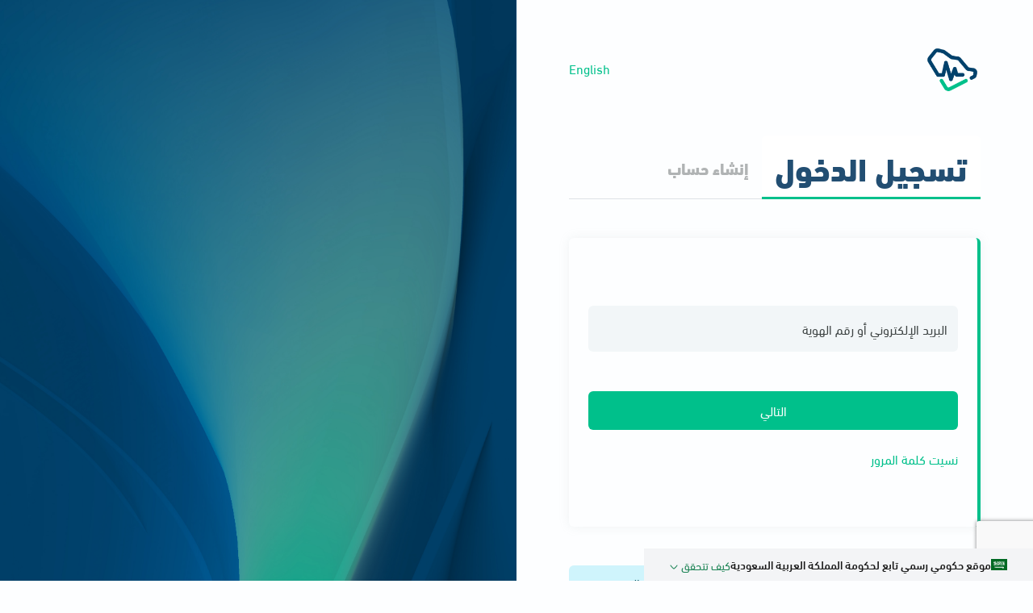

--- FILE ---
content_type: text/html; charset=utf-8
request_url: https://www.google.com/recaptcha/enterprise/anchor?ar=1&k=6LdTvaArAAAAABW9Xkx9iNi2zP-lfi4g0F2mo1tO&co=aHR0cHM6Ly9zc28uc2NmaHMub3JnLnNhOjQ0Mw..&hl=en&v=PoyoqOPhxBO7pBk68S4YbpHZ&size=invisible&anchor-ms=20000&execute-ms=30000&cb=niermwbsfbzb
body_size: 48590
content:
<!DOCTYPE HTML><html dir="ltr" lang="en"><head><meta http-equiv="Content-Type" content="text/html; charset=UTF-8">
<meta http-equiv="X-UA-Compatible" content="IE=edge">
<title>reCAPTCHA</title>
<style type="text/css">
/* cyrillic-ext */
@font-face {
  font-family: 'Roboto';
  font-style: normal;
  font-weight: 400;
  font-stretch: 100%;
  src: url(//fonts.gstatic.com/s/roboto/v48/KFO7CnqEu92Fr1ME7kSn66aGLdTylUAMa3GUBHMdazTgWw.woff2) format('woff2');
  unicode-range: U+0460-052F, U+1C80-1C8A, U+20B4, U+2DE0-2DFF, U+A640-A69F, U+FE2E-FE2F;
}
/* cyrillic */
@font-face {
  font-family: 'Roboto';
  font-style: normal;
  font-weight: 400;
  font-stretch: 100%;
  src: url(//fonts.gstatic.com/s/roboto/v48/KFO7CnqEu92Fr1ME7kSn66aGLdTylUAMa3iUBHMdazTgWw.woff2) format('woff2');
  unicode-range: U+0301, U+0400-045F, U+0490-0491, U+04B0-04B1, U+2116;
}
/* greek-ext */
@font-face {
  font-family: 'Roboto';
  font-style: normal;
  font-weight: 400;
  font-stretch: 100%;
  src: url(//fonts.gstatic.com/s/roboto/v48/KFO7CnqEu92Fr1ME7kSn66aGLdTylUAMa3CUBHMdazTgWw.woff2) format('woff2');
  unicode-range: U+1F00-1FFF;
}
/* greek */
@font-face {
  font-family: 'Roboto';
  font-style: normal;
  font-weight: 400;
  font-stretch: 100%;
  src: url(//fonts.gstatic.com/s/roboto/v48/KFO7CnqEu92Fr1ME7kSn66aGLdTylUAMa3-UBHMdazTgWw.woff2) format('woff2');
  unicode-range: U+0370-0377, U+037A-037F, U+0384-038A, U+038C, U+038E-03A1, U+03A3-03FF;
}
/* math */
@font-face {
  font-family: 'Roboto';
  font-style: normal;
  font-weight: 400;
  font-stretch: 100%;
  src: url(//fonts.gstatic.com/s/roboto/v48/KFO7CnqEu92Fr1ME7kSn66aGLdTylUAMawCUBHMdazTgWw.woff2) format('woff2');
  unicode-range: U+0302-0303, U+0305, U+0307-0308, U+0310, U+0312, U+0315, U+031A, U+0326-0327, U+032C, U+032F-0330, U+0332-0333, U+0338, U+033A, U+0346, U+034D, U+0391-03A1, U+03A3-03A9, U+03B1-03C9, U+03D1, U+03D5-03D6, U+03F0-03F1, U+03F4-03F5, U+2016-2017, U+2034-2038, U+203C, U+2040, U+2043, U+2047, U+2050, U+2057, U+205F, U+2070-2071, U+2074-208E, U+2090-209C, U+20D0-20DC, U+20E1, U+20E5-20EF, U+2100-2112, U+2114-2115, U+2117-2121, U+2123-214F, U+2190, U+2192, U+2194-21AE, U+21B0-21E5, U+21F1-21F2, U+21F4-2211, U+2213-2214, U+2216-22FF, U+2308-230B, U+2310, U+2319, U+231C-2321, U+2336-237A, U+237C, U+2395, U+239B-23B7, U+23D0, U+23DC-23E1, U+2474-2475, U+25AF, U+25B3, U+25B7, U+25BD, U+25C1, U+25CA, U+25CC, U+25FB, U+266D-266F, U+27C0-27FF, U+2900-2AFF, U+2B0E-2B11, U+2B30-2B4C, U+2BFE, U+3030, U+FF5B, U+FF5D, U+1D400-1D7FF, U+1EE00-1EEFF;
}
/* symbols */
@font-face {
  font-family: 'Roboto';
  font-style: normal;
  font-weight: 400;
  font-stretch: 100%;
  src: url(//fonts.gstatic.com/s/roboto/v48/KFO7CnqEu92Fr1ME7kSn66aGLdTylUAMaxKUBHMdazTgWw.woff2) format('woff2');
  unicode-range: U+0001-000C, U+000E-001F, U+007F-009F, U+20DD-20E0, U+20E2-20E4, U+2150-218F, U+2190, U+2192, U+2194-2199, U+21AF, U+21E6-21F0, U+21F3, U+2218-2219, U+2299, U+22C4-22C6, U+2300-243F, U+2440-244A, U+2460-24FF, U+25A0-27BF, U+2800-28FF, U+2921-2922, U+2981, U+29BF, U+29EB, U+2B00-2BFF, U+4DC0-4DFF, U+FFF9-FFFB, U+10140-1018E, U+10190-1019C, U+101A0, U+101D0-101FD, U+102E0-102FB, U+10E60-10E7E, U+1D2C0-1D2D3, U+1D2E0-1D37F, U+1F000-1F0FF, U+1F100-1F1AD, U+1F1E6-1F1FF, U+1F30D-1F30F, U+1F315, U+1F31C, U+1F31E, U+1F320-1F32C, U+1F336, U+1F378, U+1F37D, U+1F382, U+1F393-1F39F, U+1F3A7-1F3A8, U+1F3AC-1F3AF, U+1F3C2, U+1F3C4-1F3C6, U+1F3CA-1F3CE, U+1F3D4-1F3E0, U+1F3ED, U+1F3F1-1F3F3, U+1F3F5-1F3F7, U+1F408, U+1F415, U+1F41F, U+1F426, U+1F43F, U+1F441-1F442, U+1F444, U+1F446-1F449, U+1F44C-1F44E, U+1F453, U+1F46A, U+1F47D, U+1F4A3, U+1F4B0, U+1F4B3, U+1F4B9, U+1F4BB, U+1F4BF, U+1F4C8-1F4CB, U+1F4D6, U+1F4DA, U+1F4DF, U+1F4E3-1F4E6, U+1F4EA-1F4ED, U+1F4F7, U+1F4F9-1F4FB, U+1F4FD-1F4FE, U+1F503, U+1F507-1F50B, U+1F50D, U+1F512-1F513, U+1F53E-1F54A, U+1F54F-1F5FA, U+1F610, U+1F650-1F67F, U+1F687, U+1F68D, U+1F691, U+1F694, U+1F698, U+1F6AD, U+1F6B2, U+1F6B9-1F6BA, U+1F6BC, U+1F6C6-1F6CF, U+1F6D3-1F6D7, U+1F6E0-1F6EA, U+1F6F0-1F6F3, U+1F6F7-1F6FC, U+1F700-1F7FF, U+1F800-1F80B, U+1F810-1F847, U+1F850-1F859, U+1F860-1F887, U+1F890-1F8AD, U+1F8B0-1F8BB, U+1F8C0-1F8C1, U+1F900-1F90B, U+1F93B, U+1F946, U+1F984, U+1F996, U+1F9E9, U+1FA00-1FA6F, U+1FA70-1FA7C, U+1FA80-1FA89, U+1FA8F-1FAC6, U+1FACE-1FADC, U+1FADF-1FAE9, U+1FAF0-1FAF8, U+1FB00-1FBFF;
}
/* vietnamese */
@font-face {
  font-family: 'Roboto';
  font-style: normal;
  font-weight: 400;
  font-stretch: 100%;
  src: url(//fonts.gstatic.com/s/roboto/v48/KFO7CnqEu92Fr1ME7kSn66aGLdTylUAMa3OUBHMdazTgWw.woff2) format('woff2');
  unicode-range: U+0102-0103, U+0110-0111, U+0128-0129, U+0168-0169, U+01A0-01A1, U+01AF-01B0, U+0300-0301, U+0303-0304, U+0308-0309, U+0323, U+0329, U+1EA0-1EF9, U+20AB;
}
/* latin-ext */
@font-face {
  font-family: 'Roboto';
  font-style: normal;
  font-weight: 400;
  font-stretch: 100%;
  src: url(//fonts.gstatic.com/s/roboto/v48/KFO7CnqEu92Fr1ME7kSn66aGLdTylUAMa3KUBHMdazTgWw.woff2) format('woff2');
  unicode-range: U+0100-02BA, U+02BD-02C5, U+02C7-02CC, U+02CE-02D7, U+02DD-02FF, U+0304, U+0308, U+0329, U+1D00-1DBF, U+1E00-1E9F, U+1EF2-1EFF, U+2020, U+20A0-20AB, U+20AD-20C0, U+2113, U+2C60-2C7F, U+A720-A7FF;
}
/* latin */
@font-face {
  font-family: 'Roboto';
  font-style: normal;
  font-weight: 400;
  font-stretch: 100%;
  src: url(//fonts.gstatic.com/s/roboto/v48/KFO7CnqEu92Fr1ME7kSn66aGLdTylUAMa3yUBHMdazQ.woff2) format('woff2');
  unicode-range: U+0000-00FF, U+0131, U+0152-0153, U+02BB-02BC, U+02C6, U+02DA, U+02DC, U+0304, U+0308, U+0329, U+2000-206F, U+20AC, U+2122, U+2191, U+2193, U+2212, U+2215, U+FEFF, U+FFFD;
}
/* cyrillic-ext */
@font-face {
  font-family: 'Roboto';
  font-style: normal;
  font-weight: 500;
  font-stretch: 100%;
  src: url(//fonts.gstatic.com/s/roboto/v48/KFO7CnqEu92Fr1ME7kSn66aGLdTylUAMa3GUBHMdazTgWw.woff2) format('woff2');
  unicode-range: U+0460-052F, U+1C80-1C8A, U+20B4, U+2DE0-2DFF, U+A640-A69F, U+FE2E-FE2F;
}
/* cyrillic */
@font-face {
  font-family: 'Roboto';
  font-style: normal;
  font-weight: 500;
  font-stretch: 100%;
  src: url(//fonts.gstatic.com/s/roboto/v48/KFO7CnqEu92Fr1ME7kSn66aGLdTylUAMa3iUBHMdazTgWw.woff2) format('woff2');
  unicode-range: U+0301, U+0400-045F, U+0490-0491, U+04B0-04B1, U+2116;
}
/* greek-ext */
@font-face {
  font-family: 'Roboto';
  font-style: normal;
  font-weight: 500;
  font-stretch: 100%;
  src: url(//fonts.gstatic.com/s/roboto/v48/KFO7CnqEu92Fr1ME7kSn66aGLdTylUAMa3CUBHMdazTgWw.woff2) format('woff2');
  unicode-range: U+1F00-1FFF;
}
/* greek */
@font-face {
  font-family: 'Roboto';
  font-style: normal;
  font-weight: 500;
  font-stretch: 100%;
  src: url(//fonts.gstatic.com/s/roboto/v48/KFO7CnqEu92Fr1ME7kSn66aGLdTylUAMa3-UBHMdazTgWw.woff2) format('woff2');
  unicode-range: U+0370-0377, U+037A-037F, U+0384-038A, U+038C, U+038E-03A1, U+03A3-03FF;
}
/* math */
@font-face {
  font-family: 'Roboto';
  font-style: normal;
  font-weight: 500;
  font-stretch: 100%;
  src: url(//fonts.gstatic.com/s/roboto/v48/KFO7CnqEu92Fr1ME7kSn66aGLdTylUAMawCUBHMdazTgWw.woff2) format('woff2');
  unicode-range: U+0302-0303, U+0305, U+0307-0308, U+0310, U+0312, U+0315, U+031A, U+0326-0327, U+032C, U+032F-0330, U+0332-0333, U+0338, U+033A, U+0346, U+034D, U+0391-03A1, U+03A3-03A9, U+03B1-03C9, U+03D1, U+03D5-03D6, U+03F0-03F1, U+03F4-03F5, U+2016-2017, U+2034-2038, U+203C, U+2040, U+2043, U+2047, U+2050, U+2057, U+205F, U+2070-2071, U+2074-208E, U+2090-209C, U+20D0-20DC, U+20E1, U+20E5-20EF, U+2100-2112, U+2114-2115, U+2117-2121, U+2123-214F, U+2190, U+2192, U+2194-21AE, U+21B0-21E5, U+21F1-21F2, U+21F4-2211, U+2213-2214, U+2216-22FF, U+2308-230B, U+2310, U+2319, U+231C-2321, U+2336-237A, U+237C, U+2395, U+239B-23B7, U+23D0, U+23DC-23E1, U+2474-2475, U+25AF, U+25B3, U+25B7, U+25BD, U+25C1, U+25CA, U+25CC, U+25FB, U+266D-266F, U+27C0-27FF, U+2900-2AFF, U+2B0E-2B11, U+2B30-2B4C, U+2BFE, U+3030, U+FF5B, U+FF5D, U+1D400-1D7FF, U+1EE00-1EEFF;
}
/* symbols */
@font-face {
  font-family: 'Roboto';
  font-style: normal;
  font-weight: 500;
  font-stretch: 100%;
  src: url(//fonts.gstatic.com/s/roboto/v48/KFO7CnqEu92Fr1ME7kSn66aGLdTylUAMaxKUBHMdazTgWw.woff2) format('woff2');
  unicode-range: U+0001-000C, U+000E-001F, U+007F-009F, U+20DD-20E0, U+20E2-20E4, U+2150-218F, U+2190, U+2192, U+2194-2199, U+21AF, U+21E6-21F0, U+21F3, U+2218-2219, U+2299, U+22C4-22C6, U+2300-243F, U+2440-244A, U+2460-24FF, U+25A0-27BF, U+2800-28FF, U+2921-2922, U+2981, U+29BF, U+29EB, U+2B00-2BFF, U+4DC0-4DFF, U+FFF9-FFFB, U+10140-1018E, U+10190-1019C, U+101A0, U+101D0-101FD, U+102E0-102FB, U+10E60-10E7E, U+1D2C0-1D2D3, U+1D2E0-1D37F, U+1F000-1F0FF, U+1F100-1F1AD, U+1F1E6-1F1FF, U+1F30D-1F30F, U+1F315, U+1F31C, U+1F31E, U+1F320-1F32C, U+1F336, U+1F378, U+1F37D, U+1F382, U+1F393-1F39F, U+1F3A7-1F3A8, U+1F3AC-1F3AF, U+1F3C2, U+1F3C4-1F3C6, U+1F3CA-1F3CE, U+1F3D4-1F3E0, U+1F3ED, U+1F3F1-1F3F3, U+1F3F5-1F3F7, U+1F408, U+1F415, U+1F41F, U+1F426, U+1F43F, U+1F441-1F442, U+1F444, U+1F446-1F449, U+1F44C-1F44E, U+1F453, U+1F46A, U+1F47D, U+1F4A3, U+1F4B0, U+1F4B3, U+1F4B9, U+1F4BB, U+1F4BF, U+1F4C8-1F4CB, U+1F4D6, U+1F4DA, U+1F4DF, U+1F4E3-1F4E6, U+1F4EA-1F4ED, U+1F4F7, U+1F4F9-1F4FB, U+1F4FD-1F4FE, U+1F503, U+1F507-1F50B, U+1F50D, U+1F512-1F513, U+1F53E-1F54A, U+1F54F-1F5FA, U+1F610, U+1F650-1F67F, U+1F687, U+1F68D, U+1F691, U+1F694, U+1F698, U+1F6AD, U+1F6B2, U+1F6B9-1F6BA, U+1F6BC, U+1F6C6-1F6CF, U+1F6D3-1F6D7, U+1F6E0-1F6EA, U+1F6F0-1F6F3, U+1F6F7-1F6FC, U+1F700-1F7FF, U+1F800-1F80B, U+1F810-1F847, U+1F850-1F859, U+1F860-1F887, U+1F890-1F8AD, U+1F8B0-1F8BB, U+1F8C0-1F8C1, U+1F900-1F90B, U+1F93B, U+1F946, U+1F984, U+1F996, U+1F9E9, U+1FA00-1FA6F, U+1FA70-1FA7C, U+1FA80-1FA89, U+1FA8F-1FAC6, U+1FACE-1FADC, U+1FADF-1FAE9, U+1FAF0-1FAF8, U+1FB00-1FBFF;
}
/* vietnamese */
@font-face {
  font-family: 'Roboto';
  font-style: normal;
  font-weight: 500;
  font-stretch: 100%;
  src: url(//fonts.gstatic.com/s/roboto/v48/KFO7CnqEu92Fr1ME7kSn66aGLdTylUAMa3OUBHMdazTgWw.woff2) format('woff2');
  unicode-range: U+0102-0103, U+0110-0111, U+0128-0129, U+0168-0169, U+01A0-01A1, U+01AF-01B0, U+0300-0301, U+0303-0304, U+0308-0309, U+0323, U+0329, U+1EA0-1EF9, U+20AB;
}
/* latin-ext */
@font-face {
  font-family: 'Roboto';
  font-style: normal;
  font-weight: 500;
  font-stretch: 100%;
  src: url(//fonts.gstatic.com/s/roboto/v48/KFO7CnqEu92Fr1ME7kSn66aGLdTylUAMa3KUBHMdazTgWw.woff2) format('woff2');
  unicode-range: U+0100-02BA, U+02BD-02C5, U+02C7-02CC, U+02CE-02D7, U+02DD-02FF, U+0304, U+0308, U+0329, U+1D00-1DBF, U+1E00-1E9F, U+1EF2-1EFF, U+2020, U+20A0-20AB, U+20AD-20C0, U+2113, U+2C60-2C7F, U+A720-A7FF;
}
/* latin */
@font-face {
  font-family: 'Roboto';
  font-style: normal;
  font-weight: 500;
  font-stretch: 100%;
  src: url(//fonts.gstatic.com/s/roboto/v48/KFO7CnqEu92Fr1ME7kSn66aGLdTylUAMa3yUBHMdazQ.woff2) format('woff2');
  unicode-range: U+0000-00FF, U+0131, U+0152-0153, U+02BB-02BC, U+02C6, U+02DA, U+02DC, U+0304, U+0308, U+0329, U+2000-206F, U+20AC, U+2122, U+2191, U+2193, U+2212, U+2215, U+FEFF, U+FFFD;
}
/* cyrillic-ext */
@font-face {
  font-family: 'Roboto';
  font-style: normal;
  font-weight: 900;
  font-stretch: 100%;
  src: url(//fonts.gstatic.com/s/roboto/v48/KFO7CnqEu92Fr1ME7kSn66aGLdTylUAMa3GUBHMdazTgWw.woff2) format('woff2');
  unicode-range: U+0460-052F, U+1C80-1C8A, U+20B4, U+2DE0-2DFF, U+A640-A69F, U+FE2E-FE2F;
}
/* cyrillic */
@font-face {
  font-family: 'Roboto';
  font-style: normal;
  font-weight: 900;
  font-stretch: 100%;
  src: url(//fonts.gstatic.com/s/roboto/v48/KFO7CnqEu92Fr1ME7kSn66aGLdTylUAMa3iUBHMdazTgWw.woff2) format('woff2');
  unicode-range: U+0301, U+0400-045F, U+0490-0491, U+04B0-04B1, U+2116;
}
/* greek-ext */
@font-face {
  font-family: 'Roboto';
  font-style: normal;
  font-weight: 900;
  font-stretch: 100%;
  src: url(//fonts.gstatic.com/s/roboto/v48/KFO7CnqEu92Fr1ME7kSn66aGLdTylUAMa3CUBHMdazTgWw.woff2) format('woff2');
  unicode-range: U+1F00-1FFF;
}
/* greek */
@font-face {
  font-family: 'Roboto';
  font-style: normal;
  font-weight: 900;
  font-stretch: 100%;
  src: url(//fonts.gstatic.com/s/roboto/v48/KFO7CnqEu92Fr1ME7kSn66aGLdTylUAMa3-UBHMdazTgWw.woff2) format('woff2');
  unicode-range: U+0370-0377, U+037A-037F, U+0384-038A, U+038C, U+038E-03A1, U+03A3-03FF;
}
/* math */
@font-face {
  font-family: 'Roboto';
  font-style: normal;
  font-weight: 900;
  font-stretch: 100%;
  src: url(//fonts.gstatic.com/s/roboto/v48/KFO7CnqEu92Fr1ME7kSn66aGLdTylUAMawCUBHMdazTgWw.woff2) format('woff2');
  unicode-range: U+0302-0303, U+0305, U+0307-0308, U+0310, U+0312, U+0315, U+031A, U+0326-0327, U+032C, U+032F-0330, U+0332-0333, U+0338, U+033A, U+0346, U+034D, U+0391-03A1, U+03A3-03A9, U+03B1-03C9, U+03D1, U+03D5-03D6, U+03F0-03F1, U+03F4-03F5, U+2016-2017, U+2034-2038, U+203C, U+2040, U+2043, U+2047, U+2050, U+2057, U+205F, U+2070-2071, U+2074-208E, U+2090-209C, U+20D0-20DC, U+20E1, U+20E5-20EF, U+2100-2112, U+2114-2115, U+2117-2121, U+2123-214F, U+2190, U+2192, U+2194-21AE, U+21B0-21E5, U+21F1-21F2, U+21F4-2211, U+2213-2214, U+2216-22FF, U+2308-230B, U+2310, U+2319, U+231C-2321, U+2336-237A, U+237C, U+2395, U+239B-23B7, U+23D0, U+23DC-23E1, U+2474-2475, U+25AF, U+25B3, U+25B7, U+25BD, U+25C1, U+25CA, U+25CC, U+25FB, U+266D-266F, U+27C0-27FF, U+2900-2AFF, U+2B0E-2B11, U+2B30-2B4C, U+2BFE, U+3030, U+FF5B, U+FF5D, U+1D400-1D7FF, U+1EE00-1EEFF;
}
/* symbols */
@font-face {
  font-family: 'Roboto';
  font-style: normal;
  font-weight: 900;
  font-stretch: 100%;
  src: url(//fonts.gstatic.com/s/roboto/v48/KFO7CnqEu92Fr1ME7kSn66aGLdTylUAMaxKUBHMdazTgWw.woff2) format('woff2');
  unicode-range: U+0001-000C, U+000E-001F, U+007F-009F, U+20DD-20E0, U+20E2-20E4, U+2150-218F, U+2190, U+2192, U+2194-2199, U+21AF, U+21E6-21F0, U+21F3, U+2218-2219, U+2299, U+22C4-22C6, U+2300-243F, U+2440-244A, U+2460-24FF, U+25A0-27BF, U+2800-28FF, U+2921-2922, U+2981, U+29BF, U+29EB, U+2B00-2BFF, U+4DC0-4DFF, U+FFF9-FFFB, U+10140-1018E, U+10190-1019C, U+101A0, U+101D0-101FD, U+102E0-102FB, U+10E60-10E7E, U+1D2C0-1D2D3, U+1D2E0-1D37F, U+1F000-1F0FF, U+1F100-1F1AD, U+1F1E6-1F1FF, U+1F30D-1F30F, U+1F315, U+1F31C, U+1F31E, U+1F320-1F32C, U+1F336, U+1F378, U+1F37D, U+1F382, U+1F393-1F39F, U+1F3A7-1F3A8, U+1F3AC-1F3AF, U+1F3C2, U+1F3C4-1F3C6, U+1F3CA-1F3CE, U+1F3D4-1F3E0, U+1F3ED, U+1F3F1-1F3F3, U+1F3F5-1F3F7, U+1F408, U+1F415, U+1F41F, U+1F426, U+1F43F, U+1F441-1F442, U+1F444, U+1F446-1F449, U+1F44C-1F44E, U+1F453, U+1F46A, U+1F47D, U+1F4A3, U+1F4B0, U+1F4B3, U+1F4B9, U+1F4BB, U+1F4BF, U+1F4C8-1F4CB, U+1F4D6, U+1F4DA, U+1F4DF, U+1F4E3-1F4E6, U+1F4EA-1F4ED, U+1F4F7, U+1F4F9-1F4FB, U+1F4FD-1F4FE, U+1F503, U+1F507-1F50B, U+1F50D, U+1F512-1F513, U+1F53E-1F54A, U+1F54F-1F5FA, U+1F610, U+1F650-1F67F, U+1F687, U+1F68D, U+1F691, U+1F694, U+1F698, U+1F6AD, U+1F6B2, U+1F6B9-1F6BA, U+1F6BC, U+1F6C6-1F6CF, U+1F6D3-1F6D7, U+1F6E0-1F6EA, U+1F6F0-1F6F3, U+1F6F7-1F6FC, U+1F700-1F7FF, U+1F800-1F80B, U+1F810-1F847, U+1F850-1F859, U+1F860-1F887, U+1F890-1F8AD, U+1F8B0-1F8BB, U+1F8C0-1F8C1, U+1F900-1F90B, U+1F93B, U+1F946, U+1F984, U+1F996, U+1F9E9, U+1FA00-1FA6F, U+1FA70-1FA7C, U+1FA80-1FA89, U+1FA8F-1FAC6, U+1FACE-1FADC, U+1FADF-1FAE9, U+1FAF0-1FAF8, U+1FB00-1FBFF;
}
/* vietnamese */
@font-face {
  font-family: 'Roboto';
  font-style: normal;
  font-weight: 900;
  font-stretch: 100%;
  src: url(//fonts.gstatic.com/s/roboto/v48/KFO7CnqEu92Fr1ME7kSn66aGLdTylUAMa3OUBHMdazTgWw.woff2) format('woff2');
  unicode-range: U+0102-0103, U+0110-0111, U+0128-0129, U+0168-0169, U+01A0-01A1, U+01AF-01B0, U+0300-0301, U+0303-0304, U+0308-0309, U+0323, U+0329, U+1EA0-1EF9, U+20AB;
}
/* latin-ext */
@font-face {
  font-family: 'Roboto';
  font-style: normal;
  font-weight: 900;
  font-stretch: 100%;
  src: url(//fonts.gstatic.com/s/roboto/v48/KFO7CnqEu92Fr1ME7kSn66aGLdTylUAMa3KUBHMdazTgWw.woff2) format('woff2');
  unicode-range: U+0100-02BA, U+02BD-02C5, U+02C7-02CC, U+02CE-02D7, U+02DD-02FF, U+0304, U+0308, U+0329, U+1D00-1DBF, U+1E00-1E9F, U+1EF2-1EFF, U+2020, U+20A0-20AB, U+20AD-20C0, U+2113, U+2C60-2C7F, U+A720-A7FF;
}
/* latin */
@font-face {
  font-family: 'Roboto';
  font-style: normal;
  font-weight: 900;
  font-stretch: 100%;
  src: url(//fonts.gstatic.com/s/roboto/v48/KFO7CnqEu92Fr1ME7kSn66aGLdTylUAMa3yUBHMdazQ.woff2) format('woff2');
  unicode-range: U+0000-00FF, U+0131, U+0152-0153, U+02BB-02BC, U+02C6, U+02DA, U+02DC, U+0304, U+0308, U+0329, U+2000-206F, U+20AC, U+2122, U+2191, U+2193, U+2212, U+2215, U+FEFF, U+FFFD;
}

</style>
<link rel="stylesheet" type="text/css" href="https://www.gstatic.com/recaptcha/releases/PoyoqOPhxBO7pBk68S4YbpHZ/styles__ltr.css">
<script nonce="0Nlr4tdct4GaMYgb8tdOGw" type="text/javascript">window['__recaptcha_api'] = 'https://www.google.com/recaptcha/enterprise/';</script>
<script type="text/javascript" src="https://www.gstatic.com/recaptcha/releases/PoyoqOPhxBO7pBk68S4YbpHZ/recaptcha__en.js" nonce="0Nlr4tdct4GaMYgb8tdOGw">
      
    </script></head>
<body><div id="rc-anchor-alert" class="rc-anchor-alert"></div>
<input type="hidden" id="recaptcha-token" value="[base64]">
<script type="text/javascript" nonce="0Nlr4tdct4GaMYgb8tdOGw">
      recaptcha.anchor.Main.init("[\x22ainput\x22,[\x22bgdata\x22,\x22\x22,\[base64]/[base64]/[base64]/[base64]/[base64]/[base64]/[base64]/[base64]/[base64]/[base64]\\u003d\x22,\[base64]\\u003d\x22,\x22QTLCnwTCicK1WVIIw4BJwqp9L8OWJHd8w4HDm8KRw6Asw5vDpG/DvsOjBC4lWxQpw4ozV8KTw7rDmiIpw6DCqwowZjPDlMOFw7TCrMO6wpYOwqHDvSlPwojCm8OCCMKvwrATwoDDjgrDt8OWNhp/BsKFwpcGVmM7w6QcNXUkDsOuOcOrw4HDk8ONMAwzDh0pKsKcw6lewqBDHivCnzI6w5nDuWUww7oXw5LCslwUXFHCmMOQw6d+L8O4wpfDuWjDhMOGwp/[base64]/DnQo8U8KuI2bClGtWDwU2wqJ6T2EyTcKcO2dZQVVOYG1ncho/NcOfAgViwq3DvlrDisKpw68Aw5/[base64]/[base64]/[base64]/DvMOyw4nCikdjbsOrwqEVwrgUw5rCm1MAPMKcwoVVNMK7woYEU29iw5fDl8KyRcKzwo/Dv8KyH8KiIgvDrMOewrFiwr/DsMK3w7vDgcK4G8O7OjMJw6oJS8KlSMOsQCoswqIoHy3DkVkzcXAVw7fCo8KDwpZHwqzDm8ORUjDCuyLCuMKNCsONw53DgGPCv8OTJMO7ScO9b0pWw5h6fMKeBsO6CsKxw4zDpQjDgcK5w6AMD8OWamrDjEpIwoU/SMO4GwdJbcOZwox2SkLChVXDm2HCh1bCl0xuwp4Pw4/CnzvDlz0Lwq8vw6jCiU/CosOhbn3Dn2DDjMORw6fDtcOUVTjDvsKrw6N+wrnDh8KnworDsD5ybGwdw5RXwr1yDQ3CgiUNw7PCjcOMMTIbLcKJwqbColUXwqJgc8OWwo8OZGTCvHnDrMKeUsKUeVcQMsKrwrgxwojCsTBsBlAoAjphwpbCunc4w7VuwowabRnDg8O7wq/DtTY4WsKgCsKuwqsuJnBPwqszX8KAJsK4Y3xeHyjDs8Knwq/[base64]/wprCqX/[base64]/[base64]/B8O5wrZPGcKDwonCsMKEwos+wo3DusOlw6vDv8KeZcKNJhTCnMKWw4rClQDDrxHDksK7w6HDnxhCw7sqw5Rrw6PDjcO/TVl0Yj/[base64]/CuUN6wo7DsMKWRiTCu8OXw6HDu3XDplnClsKywoLCk8K3w702f8Kmwo/CtQDDoEHCuCPDsgdlwqkww4/ClhfDjhcFA8KfPcKPwodKw6JDNQbDpjQxw5xhBcO0bwsZwr16wrAOwoR/w6/DjcOTw4LCuMKewoV/w6Bvw4nCkMKLcBjDq8ObEcOlw6h9bcKIfD0aw4Z7w73Cj8KnCwxLwq8vwoTCgU9Jw7YMHjZ/OcKJAAHCn8OjwrjDikfCigBlWWAaYsKXTsO8wovDmBxHTH/CtMOiD8OBGkZTJy5fw5LDjmojE0wGw7jDtcOgw4BKwrrDnVgBFAshwq7Diw0nw6LDrcOWw6lfw4pwLmTCo8OldMOJw70bJsKvw6J3bi/DhsKNf8OkXsOQfQvChEzCogTCv2nDp8O5WcKGA8KSPV/[base64]/PsO1wrPClWZkwqxew5fCp8KYc8KAOG3CicOUSSfCrnlFwq7CmTYtwqlAw70LaW7DpGYUw6hswoRowo19wpolwotsUxDCvkjDh8Oew6TCs8Kgwp8NwoAew79WwrrCl8KaCzYywrEPwqcVwqvDkz3Dt8O2XMK1BnTCplpqX8ODCVB/WMKDwp7DpwvCplEXw6lJwo/[base64]/Cjklow7zCmFfDrHbCnsOuV8OYQU0OB2vDlsOIw7s9AijCqMOQwoHDp8KJw6APPMOowp1la8KCEsObfsOaw4XDu8KsAynCr3lwSkshwrUKR8Ogfi58QMOiwpLDkMOLw6dgZcO3w7/DkXYvwqXDhMKmw6/[base64]/f3XCjsKmAcObDj5wwoNyQVVeZhg5wrEmUXxgwoYMwplyH8OYw6lhIsOOwrnCv0JwVMK9wqXDqsKGZMOBWMOSQH7DucKCwqoMw6J7w71+ZMK1w5U9w4LCmcKATcO4KkTCocK7wq/DoMKAccOtGcOWw4I3wpEACGQywo3DlsO5wpvDhizDmsOPwqFdw5/Dv0bCujRJP8OFwpPDnhJRDUnDgVQdBsOoEMKCCMOHMn7DkE5YwoXClcOULGTCmXspRsOnDsKZwoE9EljDtjYTwo/CiDRBwpTClzkxaMKUacOMHlnCt8OWwqrDjwLDhVUDQcOyw4DDucO2UC/DjsKULcOTw4wrYkDDv28ww4LDgUIXw4BLwodZw6XCmcK6wrrCvygfwozCsQtYGMKtDiYWWcO5D2d1wqElwrFlEWvCi1LCi8OowoJ1w7vDrsKOw5Jyw5dhwq1lwrvCscKLYMOJMDhpNg/CvsKPwpQLwq/DlcKEwrYaYRFTVXY0w51VcsOzw5gRS8K7RChywobCm8O6w7XDmE9hwoQxw4HCk0vDtWB8OsKHwrXDm8KewoJZCC/DjDvDkMKjwpIwwroXw6szwq0dwpQjXVDCtS4FdzkXA8OOQnzCjcO2JlfCulAUPVFVw4gawqzCli4GwpQgBTvCrzc/wrbDsDNvwrbDjwvDi3cAe8OPw63Dmlk6wqDDuFtcw4tjGcK/V8K4S8K5H8KcA8KTPiFYwqd1w4DDp10mCzIHw6fCk8KRF2hWwqPDqjdewr9swobCizHCgn7CsizDv8K0UsKDw7I7wrwCw7NFEcOww7fDp1skcsKAVTvDvBfDlcO4UkLDtwNBFlgpZMOUNQUJw5APwqbDlylvw4fDvMOHw47CvSk/[base64]/[base64]/Cn8KqwoTDssOQPwbCon8ow7TDqRoOV8O2ElY5a0vDmgTCsxt7w5wJN0dIwqdyTsO8CDtiw4PDiyrDosKow5howpDDqMOVwr3CswtFNcK/wr7Cj8Kqe8KnaQbCkB3Ct2LDp8OsRcKbw78Rwp/DtRoywpVUwr7CpUQgw4TDsW/[base64]/IS3Cj8Kpw4jCicOHFmrDjWrCgcK1KsKMHkrCqMKywp4Tw6Q0wpjDiWsRwq7CgDbCvcKwwop1B11Rw7A3wprDq8OlZjTDtw/[base64]/CsOew5jCscOnwp/CssO4DUHDh8K4w44Bw5XCj1TDqBcZwpDDjTUUwrnChsKjeMKDwpfDncK+Kzp6wrPChEgjGMKDwpIqaMOZw4s4cXRqDMOneMKebFLDmit2wp1Rw6/[base64]/DklFJO8Kqw4hRCDcKI8Okw63DqMKAwolGbQx4w4waw5bCvRLCggMjcMOtw7TCohbCu8K9XMOZesOYwqRKwq5BHWEAw5vCpV7CssOdbcOGw6pnw4R4FMOCwqlDwrrDiQNlMxksT2lEw4V0csKtwpVdw5rDvMOow4g5w4XDtEbCscKDw5bDhz/Ciw4lw7p3J2vDrB9Zw7nDkRDCiivCuMOpwrrCu8KqUcKEwqxDwrUIV14vW3BKw5R0w6jDlF/[base64]/woF1woLDlg0/KEZ/G8O8w6tQNMOnw4PDr8OwD8Kgw6PDon8bK8OHRsKAeiLCoSdewopnw7nCr1sMaTFUwpHCoSEpwqBzAsOAOMK4NgYXdRBuwrTCgVAmwr3Dq2/CnjbDi8O3cirCswoJQMOEw7cuwokaC8O/FRUBScO2ZsKNw6xLw5EqOAp4K8O7w6XDkMOhCsKxAxzDuMKWCsKUw4jDiMO2w6UXw4PDpsO3wotQSBo6wrbDusObY3HDucOMEsO3wqMEfcOwF2dWYBDDq8KQUcOKwpfCrcOVbF/CqT/Ds13Dtjs2b8KfCsONwrDDusOuwotiwqMZRWVEOMOYwr0PFsKleyPCg8O/TmTDvg81YmpfLVjCnsKlwpEhDgbClMKCYRrCigDChMOTw4JRKcKVwprDg8KDKsOxJVvDhcKwwqYRwqXCucKSw5PDtnLCoVInw6sgwqwEwprCqcKxwqjDpcOHdsKpEsOQw7dDwrLDr8O1wrZqw7/[base64]/CicKMJcKldVnDiMOcKMKoE3jCicO7Fx7CqQlGJyDDkDnDiW8OT8O3H8KbwpnDjMK5PcOrw7o0w61eV0ULw48Rw77CoMKvXsKNw5EywrgZYcKbwoHCr8Kzwq8QQsORw6x0wpvDoB/CoMKmwp7Ck8Kpw6dcMsKjWMKPwojDuDDCrsKLwoUQGjAIfmjCtsK8TUEvLcKLVU3Cr8OPw6PDsz8JwonDokPCmkXCuAJLL8ORwrbCvm5/wpDCgypbwq3CvWfCscKMCU4Awq7CgMKgw6jDmFzCkcOhJcOQehkkGD1SacOjwr3DqmFAHinDqMOzw4XCscKOS8Oaw6V0NWfCsMO9YTRHwrnCssO/w6Zmw7gcw6bCgcO5U0dDdMOFKMOdw7jCkMOsccKuw6QbPcKvwqDDkQVZcMKxasOpBMOadsKhM3fDpMOrYx9MOx1UwpN0HhF1DcK8wq99UyZHwpAWw6rCqSzCs1dKwqdscjjCg8Kuwrd1PsOawo5rwpLCsVbCsRx4OEXCpsKbD8ObOUDCq0TDji51w5TDnVk1IsOFwps/[base64]/CvRzCuTU9w79hFQMSw4jDrC9vTmTDtxBDw7HDrwDDl3xJw5BJDMOJw6vDjjPDrsKWw6EmwrzDt0hkwqhnc8OmOsKnV8KHRFnCkgt6J30iEcO0KQQXw6/CtW/Dm8K9w5zCm8K/[base64]/ChjgWwrHCj8KcE8OOMizDgkU0wprDgcKhwoLCjMKow7JsLMO7w5IFG8K/EG4lwqDDtw4PaEM8GgHDhFbDngJuOhvCqMO7w6VCdMK0KjRSw5RMfsOAwqp1w4vCuXADY8OMw4RyfMKZwrUOYGNgwpopwowcwq/[base64]/Cs8OTwp8qwqBFw4otGcOSwrXDs8KrKnvCjcOywqg0w5zDp24Mw7HDncKYD0EhfRvCrTBVUcKGU27Dp8OUwqrCqCzChcOzw43CmcKtwq8iP8OXWcKEHMKawoHDun41wqlmwovDtGwlI8OZb8KVZmvCp0s/ZcK+w6DCl8KoIBMYflvDtXXDvXPDmE5gLMO/acOnHUfDsmPDqw/[base64]/DuMO/w4nChcKkT3XCgV3CmcOEw53DgMKAwoJ4JQ/[base64]/Ci8KhCcO2RFjDg8OFR8KRGMOBw6VQwrzCksO+RhYCZ8OXNEIlw4s9w5J3dXULd8OKZSVCYMKQAQzDsl3CjcKJw5A0w5HCsMKYwoDCp8K4Vy1wwqgWNMKxEC3DsMK9wpRIYBs/wo/Clz3DjhRXJMKEw7cMwqtzQ8O8SsOywoHCgUIBdz1wSGzDmHvCtXbCmsOhwrnDqMK8IMKbXHhxwobDggQoJcK9w7TCu18rKU7CpQ53woFjCcKxWRPDn8OrBsOhaSJxdAwHJMOhBzfCscOXw6kmM2E2wobCh3dFwrjCtMO6TjkccTd4w7ZGw7TCvMO4w4/CtizDtMOnCcOgw4nCliPDnVLDkQJEXcKvUDDDj8KVYcOfwo54wrvCg2fCscKOwrVdw5Aywo3CumR1a8K9RnIkwrxmw5McwoHClFUxccKzwqZUwq/Du8Khw4bCsQ85CmnDrcOOwoZmw43ClytBesOcHcOHw7kNw6gYTSHDi8OCw7nDihBLwoLCnG8Rw43DoVBiwojDgkITwrVTMS7CnXLDn8KRwqDCqcK2wpB/[base64]/CmsKmCMO2QFVPBBc2M397wqBCFjvCnsKrwpM3MkYmw5QJfWPCt8Kywp/CvUHDhsK9WcKpAMOGwoI6Q8KXTycKeAx5VjTCggHDksK1T8KCw6rCrsK+cA/CuMKrRgnDrcK3BiEhIsKLY8O+w7zDgi3DnMKAw4bDt8O8wrbDkHlcdk4LwqcAVxTDu8Knw44Ew6klw6MawrXDnsKAKS98w6N9w67DtHXDhMOYEMOqDcO5wpDDs8KEclUKwoMXQmoIKsKyw7bCgCLDrMKSwqgAV8KSCQE/[base64]/CcOBLRfDrcKtwrzDryjDs8OOwoZcw5VFcsOBU8K5w6TDtsKPZDjDhsO0w7LCi8OAGH3CrlnDtXUCwrYvw7/[base64]/DnWVhFsK4ZlvClnwjwrnCiG9Uw71VDMOPVEHCpz3DosOGYXbCswomw55xSMK5CsKqUVQjbkHCum/Cu8KUT37CnG7DpHt+IMKqw5MHwpfCkMKTVi9kAU5LGcOmw5bDi8OIwp3DiFZJw5dUQjfCv8O3CXXDp8OuwqIWK8OYw67Cggc4YMKrHgjDtQLCnsK+eiNOwrNCH3PDqCQhwoTCtR7Chh1dw4ZBw57DllU1P8OqBMK/[base64]/CrULCqkDDtcOMNkXCp8OvQR3DtsOXwpnDt1DDg8OfQ37CtMOIScKiwqbCtgrDoABRw5g5DUXDgcOnH8K7L8OSRMO+UsKuwpovWgbCiS/Dq8K8McK6w53DlArCo0shw5DCksOKwqjDt8KvJzPCnsOqw7kLGxrCnsOvA1JzF0fDlsKIVCgRcsK3KMK3RcK4w4jCh8OhaMOpcMOwwps7V17Co8OgwrPCicKYw78AwofCoxVaI8OFHT7Cg8OzcwNQwrdvwrdWGcKZw4V7w6Z4wo/DmGHCi8KUd8KXwqd3wpZiw6PCqAQvw73DoEHCusOOw4poZS1ywq7DkVpQwr9WecOpw6bCrmptw4TDt8K7FsKsCxLCgCzCpVcrwodswqYQJ8O7XEhZwqPCmcORwrDDscOUw5TDm8KFAcKsY8KMwprCrcKDw4XDm8KZKcOHwrFPwoYsWMOrw7HCocOQw5/Dv8KRw5bCmCFWwrjClFJMDinCii7ClCQMwoLCocOnT8O3wpnDlcKUwoUteBXClQXDpMOvwqXCqxJKwo4/f8Kyw6LCrMKTwpjCh8KWIsObNcKpw6PDlMO3w5fCoSzCk2wGw5LCsS/ChHN/[base64]/QMK+w5gYf3pkB1DCnkA8wobCpz7Ds8KfaxrDqsO+IcK/w4nDrcOJXsOJH8OQRGbCoMK3bzdAw61+V8KmBsKswp/CnDdIBmzDrkkjwpVywosiXQsyRMKReMKbwqQFw5Izw5t0f8KWwqpNw6BvBMK7FcKdwrIDwovCvsO0fQsVEDnCmcKLwofDucOow4nDg8KAwrZnFVHDpMOiZcO7w6HCqCdqT8K5w5VgI2XCqsOewrnDhwLDkcKNKG/DuQnCri5PfMOECijDqcOBwrUrwpXDj14YUHYgOcOXwp02ecKPw6xaeHDCvcKLXHnDi8KUw4xywojDhMKBw5kPbxYbwrTCpB9/wpZuWThkw4rDpMKcwpzDssKPwpduwqzCsCNCwqTCncKYScK2w7RlNMOnKjvDuGfDucK2wr3Ch2RDdsOVw5YJFXsNcnzDgMObTHXCh8KiwqNVwoU/ImrDqDIIwr3DkcK2w4nCrMKrw4UVQXcoM1thU1zCuMOqdx57w57CvD3Ch20UwqgQwrMUwoLDuMK0woohw6/DncKTwqvDpUHDkR3Cty4QwqI9DUPDpcKTw5HDqMOAwpvDmMOzdsO6VMO7w4rCuhvCk8KRwpoQwonCiWQDw53Dp8OhOBIbw7/[base64]/CscKcw7LCgl/DssKewrUEf3pxIH4mw7jDtcOEQxzDpBcBdsK0w654w5MRw755JTbCgcO/MXXCnsKsLcOHw4bDsj1iw47CrldYwqErwrPDrQjChMOiwrVdC8Kqw5HDqcOxw7LCj8K5wqJ9HR3CugxSdMOuwprCksKKw47CkcKuw5jCi8KVLcO/WmnCiMO7wq9CGAV6LsOCY2jCtsK1w5HCjcO0LMOgwr7DnmHCk8KOwofDsxRdwpvChMO4OsO6CsKVB0RpT8O2QDxsCiHCv3B7w6FaPltDIcOWw53Do2LDuFbDuMO/AcOURMOpwqHCncKRw6bDkxoew6sNw6pxT3giwo7Dp8K2HGkzTMOzwrlYR8KawpfChAbDo8KCFMKgd8K6dcK1WcKcw5xRw6J+w4EKw6gPwr8KRDnDqCHCtlpGw4Uiw5YkAi/[base64]/[base64]/DsMOCRRkkwrzDrm3CucO4wpHDucOTWSjDk8KhwpDCjHPDvnIFw7/DmcKFwo8Qw7YswpDCjsKgwqLDs3/[base64]/DlcOMDyvDtMKgwpfCh8KqAMKIN2RiPMKZw77DhCY8Zk8VwrfDqcOkIsOoF1tgJMODwobDm8KCw6dCw5PDssKSJzTDhR9TVRYJJsOlw6l1wrnDgFTDnMKJCsOHfcOoX2VwwohabDlpQl9awpMxw7rDuMKLDcK/wqLCnmnCicOaNcOww5UDw4Mbw6gCLERsSFvDv3NOecKywpZwMCzDjMOUfURdw5JxVMKXTMOrajY/[base64]/[base64]/IMKXwojChSfDhCpgw5wbwoNJHW8sw4PCmWTCv3vDssKHw5Vuw6QTJcOZw4lvwpHCk8KufnnCh8O/CMKJCcK8wqrDh8OGw5TCjRvDqDYtJRfCigdcL2nDvcOUwpAywonDv8KswpPDnSYBwrUMGAfDuBcFwrTDvRjDqRF/wqfCt0bChRzClMKxwr8NJcORaMKDw5zDssOPVkA0woHDqsOMbEgPKcOxNhjDqhdXw7fDq1IBQ8O9wosPIRLDgSdvw4PDu8KRwrJfwrBPw7DDusO+wrsWMErCtkJNwpFtwoPCucOWdsKEwr/Ds8KeMj9Uw6onHMKTIBXDsmpxamXCtcK/dn7DsMK/[base64]/R8OPCsOOS8KMw4bDlErCtcK7cMKHBCvCjl/ChWYjwp0lw7PDnnPDu1XCtcKQDsOoczvCuMOxL8KQD8OaDwzDg8OTwqDDnwRTB8OFTcKkw7rCj2DDjcOzw4PDk8KCQsKYwpfCoMO0wrTCrzNXPMO2U8OEOFsbGcOgHwHCiAPClsKPRsKVGcKAw6/CrsO8OiLCnsKswrjCjjFbw5bCoE8qVsOZQSdiwrLDsBbCo8O2w7vCoMO8w4UnKcOOwoTCosKzE8O1wqA/wrbCnMKUwprCm8OzHAInwpw0aXjDil3CtTLCrjLDugTDn8KPWl4xw4vDsXrCh3h2YR3DjsK7JsO7wofDrcK/IsOowq7DvsOTw4YQV0E3F1EIVVwAw7/[base64]/[base64]/DscOBcMOJw55aMMKNT2HCqcKKwpfDuHrClCdswpQbRnlowqDCnVRcw6dCw5/CtMKBw7DCrMO6M3dlwolnw6ADO8KPeBLCjBnCh1hIw5/CtsOfD8K4eilDwoMRw77CpFE/NToGHHdLwrjCrcOTesOYwqvCg8KgIQQmJhxGF3vDtSbDqsO4Wn/CosOmEMKKa8Opw4QFw7oNw5LCikRFDMKDwqEnesO1w7LCusOIOsOBXQzCrsKYJSLCmcOhBsO2w67DjmDCusKUw5nCmFzDg1PCgFXDlWoww7A0woU8bcO3w6UDRAoiwqvDjD/[base64]/DhMOtdj/CkXbDuyzCqBUNwqUYw5E6CcOmw6vDq045YwFkwp4ABg15w4rCmHFhw5Edw7t8w6UpJcONPWshwrbCtF7CrcOaw6nCsMKfw5ASBHXCqhpiw43Ck8Kowpc/[base64]/CiVgKwoBZaE3CvSXDgx/DpMK9w5DCtgRVLMOjwqXDi8ORMn4QYlxywqg3Z8OhworCnlxkwq1wQBlIw6hTw4TCsw4CZxRnw5ZZLsOwL8Kuwr/[base64]/DkhfDn0bCqEhlw7QVw5pVw5dDwrUbw7bDkMObVcKWV8KOwr/Cp8Opw5RLe8KOPj/Cl8Kew7LCncKMwqMwH3TCpnbCsMOgKg8qw63DoMKOPzvCknbDqRRHw6TCr8O0ajRUV00Rwr8jw7rChBUAw7Z2asOLwpYew7kXw4PDs10VwrhdwqzDgnpYJMK4Y8O9H2DDl0B6UcO/wpVSwrLCoi1/wrBXwog2f8KRw6FpwpHDocKnwr0/XWTDpE/CpcOTVVfDtsOfDU7CncKrwrsCWUx7Ihptw58UQ8KkOmd6MkIcHcO5d8Kkw4kcbz/DmTQZw5V/[base64]/[base64]/CrMKlwp8Tw5VHw7rCoF84CRvDisOhQsKJw6RVw77CnVDCoEFDw4svwoTDtTXDhiEUKsK5DC3DkMK+H1bDsyA3fMKNwpfDqcOneMKsOzZ5w4pof8KGwpvCpcK+w7PCrsKhRhZnwrXCgyJBBcKKw77DgSwZLQLCn8K6woESw7PDpVtXB8Kuwo/CmjrDsH5rwoLDnsOBw4XCnsOyw6hGZcOpJwA2XcOJZQtKHDFWw6fDkhVBwoBJwr1Jw67DmSgYwofCrB4qwpRXwq9URATDp8KpwrRyw5lKODliwrN/w6nCoMOtIQhiBmLDqXDCksKKw6jDoygcw5wrw5jDsWvDnMK7w7rColM3w71/w4cEUsKiwpLDswXDkCc1aGRrwoHCozDDvg/DhAt/[base64]/CuRLDsEF8YMOawq8wClXCoMKQw6nCh8OGworCqWbCq8KPw5DDplTDvMOtw4HDpMKmw71JSg5NIcOUwpwTwrlSFcOCLhgnX8KXJWnDoMKyIcK8w5fCkjzCvUFXWiFfwrXDkyMvWk3CpsKMMD/DjMOtw7R2E1/CjxXDs8Ocw7s2w6zCtsOUTCHDp8Okw6EAWcKdwq7DtMKXbwFhcFjDmW0iwrl4AcKyC8OAwqESwoQvwqbChMOSE8K5w7hTw5XCtsOhwqR4w6XCrGPDssO8KlFrwpzCnU4wCsKNTMOnwrnCgMOHw5PDp2/ChMK/UT49w4rDm1jCp23Cq3XDvcKmwoUJwqvCgcOPwolXfjhhL8ORbhgkwqLCq1Z3SV9RRMO1RcOewr/DunwJwpPCqSJ0w77DvMOrwqN5wrXCqkjCmm3CksKLXsOXI8O7wqt4wp4uwpXDlcOgIXQyfAfDm8Ofw5h2w5/DsTEVwq8gEMKfwrDDncKONsKQwoDDtsKLw7U6w4dyOnFhwqIbJ1HDk1LDhMOdJ1LCiVHDnBxDPMOwwq/Dpj80wo/CjcOhHFFqw5rDn8OAYMKSGyHDj17CrxAMw5ViQDHCn8OHw6E/X2jDkjLDvcOWNWbDscKcBQM0JcKtMBJEw6zDmMOGb0ETw7xxd3kkw5kjWDzCmMKdw6IHHcOlwoLCl8KADhTCiMOfw5LDrBnDmMO9w4U3w78mJDTCsMK/OMOacy/[base64]/DicK/w4nCl8K2WT8WFihgTGhVwqsIw5/[base64]/[base64]/[base64]/CrnXCnFlqZ8KQwr/DrCR3HGRjUxB5b11Sw45bLCzDhmrDmcKMw5/CuGwzQ1zDmxkCOlfCr8K4w40/RcOSCnYaw6QWd3d7w6DDm8OGw7/CvRgLwodvfTwcwo8iw4HCn2BtwotQGMKCwoPCusOXw5Y4w6xrd8OuwoDDgsKLIsOVwpHDu3jDpA7CsMOEwpHDtDIyNC1Zwo/Djz3DksKoDWXCjCdLw6TDkRrCpTM4wpBZwrjDvsOgwphywqLCtRXDsMOVwoshRxFvw6omOMKMwq/Cn0vDgGPCrzLCiMO4w6dxwoHDlsKDwpLCtGVOScOOwo3Dv8KswpwFNU3DrsOwwrQmX8K5wrnCicOjw6fDj8KZw7rDmFbDq8KawpRrw4A/w4MWL8OOT8KFwqVecsKqwozCkcK0w5kjTBosSwDDtm7CpUvDkBTCm1UVbcK8b8OJJsKoYioJw5oTPTXCvivCmcOjD8Kpw63Ct21CwqYTEsOGRMKBw5xrQ8KgesK1Hm9Mw5NYIR9GUsOdw5DDgQvCjQdXw7HDhMK5QMOCwp7DqHHCvcO2WsOEDSFOMsKMTTJ/wqM5wpImw5Raw4YQw7FoesOXwogxw6zDn8O4wrAIwoXDuygsYMKlNcOtEMKKw7zDmXwAbcKCEsKsWX7CknTDq3PDklliRVfCrj8Xw5nDmXvChHgHU8K7w5nDssOJw5fDsgNlAcOWCGsjw4Vsw4zDvxDCmcK/w502w7/DicOKdsOiSMKTaMK5DMOAwpARZMKHTjQ4esK9wrTCq8Obwp7DvMKFw6fCmsKDPG1Mf3zCtcOfTzFOehplBTlaw53CkMKgNzHCn8OdGHjCgkliwqk8w6rCg8K3w5daAMKlwpMXRzzCvcOLw455AT/DnVxZw7TCk8K3w4vCljPCk1HDhcKYwp0Kw5F4aSYuwrfCpgnDtsOqwoRyw67DpMOTQsO1w6hpwr4fw6fDgnXChsKWPT7DlsOOwpLDrsOCQsO0w5g0w6kLNEhgNRVEQHjCj1QgwpQawrLCk8Kuw7vDo8K8CMOpwr4RccKZVMK8w47CvFMWfTDDp2PDul7DscOiw4/DqsKhw4plw4QRJinDiC3DpQjCsBnCrMOZw4MoNsKQwqN6fMKDHMK3HMODw73CgsKkwoV3woNKw77Dqw03wo4Lw4fDlCFQUMO2QMObw6PCjsO3Yj9kwqLDijUQfx9fYDbDocKTC8KUTD9tQ8OtcMOcwozCkMOdwpXDucO1WDbCtsOwfMO/[base64]/Cj8K5wrfDuwTDnErCm8K1w6EEw4bDjklOB8Klw58hw4XCszDDkBvDrsOCw6TCmwnCvsO9woLDr0HCmcOjwr3CtsKrwrvDk3M/UMOYw6pfw7vDvsOoX2zDvcKWEiXCryDDnBxxwq/DrALCrFXDscKLCUDChsKDw5dxecKRHBM/IjrDgVA0w74DCRfDhW/Dp8O0w7suwpxFw7k5H8OYwpdkM8KpwpMddDsCw7XDusO+YMOvdCQdwq1wGsKlw698Yh16w5nCm8Onw6I6EjrCiMOVRMOvwqXChcOSw5/Dlj7DtcK+InvCqUvCnirCng0vEsO0w4TDvT7CpScKQBbDgz83w4zDp8KNIV8Kw7tZwpcTwpXDoMOXw5Vdwrwxwo3Dj8KkIsOBfsK1I8KrwozCrcKwwosjWsO2Vm9zw4LDt8K2a1UiWXtrRHNgw7jCqVwfBAkiY3rDuRrDkw/CuVkuwrbDvxcJw5HDiw/ChsOGwr46bxN5PsO5JU3DqcKTw5UDdCfDuVMuw4/Cl8KrZcOPZjLDiR9Pw6IUwpt9NMOZJcKJw77DlsOjw4ZnHyMHaxrDkEfDpw/DhsK5w6t4YsO7wrbDnF01IVnDokHCgsK6w5nDvDw1w4DCtMO/AsOnAER3w6rCr28jwo5waMOuwr/CrW/CjcKmwppNPMO+w5DDiCLDmHXDncKNKSlHwqQSLkxrTsKawrkUNX3Ch8OAw5gQw7bDtcKUKCknwr5Awr/DmcKZLS54ScOUOEN6w7tMwrzDng4WOMKwwr0lIzYCNlFKYU0aw4piRsO1G8KpSwXDh8O+Tl7DvUPCi8ObbcOxA10DO8OAw6xhPcOpbyDCmcO4DcKHw5oNw6MJCmTDvMKCEcK3EF/DosK6w4omw4tUw47CiMOiw5ElZGsNaMO4w4EIM8Oqwr8Xw55uwolRAcO/Wj/CrsOBI8OZeMOzPwDCjcOUwpvCmsOkUQtGw7bDjnwrDh/DmEzDgA0fw7HDgCjClDspcGDClmJlwpjDvcOHw5zDsQ4Rw5rDqcOEw7/CtCEJZsKGwo1wwrEoGcOQJyPCicO7OMK9FGzCpMK0wpgFwqEEe8OZwrfCoDQXw6bDg8OjPyLClzo8w7RBw6nDosOxw5YzwqLCvgINw6EYw5ZLME/Cr8O5F8OCCcOvOcKjXsKxGE9VRiRWYFvCpcOKw5DCnmF6wq9lw4/DlsO6aMKYwqPCg3YXwoFCDHXCmD/[base64]/NMKCRcKFwpstwonCtx5CwpA5a13DrEoow74EIUnCosO5VBB/W1bDrMK/[base64]/CjkLDmlHCnHpMQcKecMOUwqdVw57DoCjCq8O0ScOKw4caMRY5w4s9wpcrdcOzw4Y1IVw/w7XCgg0jRcObCXTChgNuwp02ejXDr8ONX8OUw5XCtWpVw73CrcKQMyLDvVwUw5VHB8KvXMOURiloBsKpw7vDkMOTPF5AYhFgwrjClCrDsWjDrsOoZh97XMK/[base64]/CkiRoWsKZw4RTXwElwoJ0TnXCoV0ES8OSwonDrh0xw77ClTjCmsOfwpfDhizDnsKfMMKWwqnCiyzDlcOnwpXCokXCsiEGw403w4JNZGXCkMOQw63DnMOPYcOHWg3DjcOUbRgWwociHzbDgRnCo3w7KcOJZXLDvVrCgMKqwpLCucKgbnQfwp/DtsK+wqwuw7ovw5XDmwrCtMKAw6x6wo9Bw45ywoZcFcKZMBfDncOSwqLCocOGEMOHw5DDuHVIWMOodlXDuVQ7QMKLesOPw4B2ZihLw5g/wqrCu8OEfiLDqcOHbsKhCsOgwoXDnic1BcKRwpJOLG7DrhPCuS3Ct8K1wrZIIkLCmcK4wqzDnDdjWsO0w5rDvsKaF23DqsODwpplFD4gw7VLw6nDrcOcasODw5HCn8K2woElw7NFwplUw7PDmMKPbcOLbx7Cu8OwSkc/BS3CnHlqRR/ChsK0FcOPw7MFw71fw7JVwpDCoMKbwqM5w6nDucKUw4Juw6zDvsODw5kVOsOXCcK6UsOhL1V0JgvCjsOjDcK7wpfDrsKow7LCk2ArwpXCvmcRakDCmHnDvkDCm8KEajLCjMOIMhM3wqTCm8KowrJ+WsKNw78vw4wFwqItJAJHRcKXwptSwq/[base64]/eBFGOsOJThBGwoJiGsKkw4jCocKiwp4NwqbDrXN0wrNywpRPSzZCJcOVLnnCviTCpsOGwoYXw5Nqwo5XRnslAcO/LV7CoMK7ZcKqL1NtHj3DiH4FwrbClF8AAMOPw6c4wo5rw4Bvwr5+Whs/C8OLE8OCwph+wr9kw7/DqsKkI8KuwohZGREPV8KKw7l8ClMFahpkwrfDhsOPIsKhOsOJGzHChznCo8OtAsKKaBlaw7XDrMOKWsKjwpxobMOAE2bClsKdw7jDkHjDpgVhw4LDlMOjw6EJSWtEC8OPGzPCmjDCmnsjw47DlsOtw6/CoDXDhwUCFQtOG8Ktwp8SQ8Oyw790wo0OPMKAwpPCl8OJw78dw7TCsh1iGQzChsOGw4B+UsKgw5rDrMKMw7zCkwsxwoo6fSs9cUIMw59/woRqw5pTP8KoH8Otw5/Do1pMBsOJw4LDtcOENllRw4DCuFHCsXLDshvCicK8RhJfEcOPV8Oxw6RNw6fCm1TDlsO5w77CtMOqw40IS2tEQcOCWCHCscK/ICI7w5Urwq3DjcO3w5PCv8OXwrPCkhtdw6nChcKTwpN0wr/DrxxIwpXCu8Kbw45Pw4gYE8K1QMORw6/CmB1fHCxRwqjDsMKDw4bCrEnDsnvDuQrCjibCgxrDn3VCwpYHQDPCicKew4zDjsKOwoplAx3CqMKGw5/[base64]/CksKNb8KAw4ZDwqAgwoTCusKPdcKxUmrCqsK2w6jChynCrWTDksKWw7N1XcOZZXVCUcK4KMOdK8KfPhUFHMKUwoAzN3PCjMKLYcOGw45BwpNLbTFXw4JewojDt8KWf8OPwrBHw7DDocKFwo/DkmAOBMK1wqXDnUnDicKDw7MCwoZ9wrjCuMO5w5TDjhNKw69nwpt9w6DDuRLCgmd6AiZTOcKDw74QScOGwq/DiXvDlMKZw4J3fMK7ZFXDqcK7CBE/QCkAwo5Wwr0eTGzDo8OMem3DuMKuMlsAwrVMCcKKw4rDkTvCm3vDjCzCqcKyw5vCpcOpbMKbVkXDn25Mw6NvM8O4w78fw70NFMOsLx7Ct8KzR8KCw4XDiMKLcXgwJcKRwqvDmm1cwoXCqx7ChsOVY8OwSRTDjDjCpinDqsK+O0/Dng41w5JmD14LLsOaw6M6BMKkw6LCm0XCoFvDiMKGw6DDlSR1w6bDgQN2F8Ocw7bDgizCjQVfw6jCiXkLworCmcOGQcO2dMKnw6fCoEZfWRDDvTx9wpducS/CtDwpwo3CrcKMYmszwqNZwppLwrkyw5ohLMOMdMOwwrRmwo00WE7DuFwiZ8ONwofCqixwwoQ2w6XDvMOdAsK4AcO8WWAuwoZnwoXDh8KoI8KfPF0oP8OGPRPDmWHDjzDDpsO/ZsO2w6kPGMKLw6HCp21DwpDCtMOXNcK5wrLColLDk11XwroEwoUUwpVewpoNw5dhTsKKaMKCw4bDr8O/f8K4OT7DoxIKWcOxwoHDjsO6wrpOEMOFW8Ogw7XDosOfXy1dworCv3zDssOmGsONwqXCuhLCnhFobcOMTjp3NsOXw7Rsw5kFwqrCncOrNA5bw6TChjXDgMKXdR9ew6fCtyDCo8OGwrnDk37CgB0bLkDDngwcXcKywq3Co0/Dp8OoPH/CsQFjH0waeMKdWUXClMOnwolkwqg/w6VOJsK+wrzDj8OEwqfDqGTCoGo8BMKcFsOMD1XClcObeQRyaMOvf2hNWRLDh8OKwq3DgVLDisOPw4I8w4IVwoAew5UwEQnDmcOsFcK8TMOyFMKYGsO5wrIhw49sbjwZf1c2w4HCkErDsGEZwoXCtsO2YA0bOC7Dk8KOGEtYLsK/ahnCiMKZPhgJw6VvwpHCkcKZRHHCi2rDvMKDwo7CnsOzEznDnF3DiV/DhcOJRQPCiQMbA0vCsDItwpTDhMORZk7DgBYnwoDClsKKwrHDkMKwfk0TYysxWsKywrlSZMOtW04nw4wiw4TCiTnDp8OVw600XmJcwpl2w4tZw7bClxbCqMKnw5Awwq9ww5/[base64]/Cpg5Ew5V+CTHCqyTCtcKsw5/[base64]/wqkRGsOzCRs8NcO6wrpHwrvDnUzChsOMw5zCk8KgwqoCw6fCqFfDtcKKPMKqw5DClMOVwprCsU7CqVxmL2rCtzMjwrY8w7rCgx3DrsKlw5jDjAUGKcKvw6rDjMK2LsKmwrgFw7/[base64]/wp7DgzXDnBvDl3HDt2nCj0XCrSIxGjfCssO6BcOZwojDgcOFTiEFwq7DtcOFwqQCVxYIEcK+wq5+NcORw5tqwrTCgsKcBl4nwpDCvHcqwrrChHphwrVUw4Z/RSjCssKRw7bCscK4ZSHCu0LCmsKSIcKvwoNkRkrDhFDDpE5fEcO9w7VaYsKJcSLCn1LDrDdMw6hQDQrDicKjwpACwqXDl23DkGBtFTlkOMOPSykIw4J8McOUw6c5wphbdB41w44sw6rDg8OKHcOhw7fCny/[base64]\\u003d\\u003d\x22],null,[\x22conf\x22,null,\x226LdTvaArAAAAABW9Xkx9iNi2zP-lfi4g0F2mo1tO\x22,0,null,null,null,1,[21,125,63,73,95,87,41,43,42,83,102,105,109,121],[1017145,159],0,null,null,null,null,0,null,0,null,700,1,null,0,\[base64]/76lBhn6iwkZoQoZnOKMAhk\\u003d\x22,0,0,null,null,1,null,0,0,null,null,null,0],\x22https://sso.scfhs.org.sa:443\x22,null,[3,1,1],null,null,null,1,3600,[\x22https://www.google.com/intl/en/policies/privacy/\x22,\x22https://www.google.com/intl/en/policies/terms/\x22],\x22VndetwXOw2YzzrUXzn4Pb3/huavmG5Gen7dk/Lp6ieY\\u003d\x22,1,0,null,1,1768697125761,0,0,[200,128,75,240],null,[137,59],\x22RC-QwijTa3hunguuA\x22,null,null,null,null,null,\x220dAFcWeA52a32UnucdRC6_cl3yHl2RYLAKg9IbT4M7kiBtuzrDs2C-0w4GP-j7CYMxPZ2_il2lykYlCXmTmh3dtMC1Kckky0JZIg\x22,1768779925914]");
    </script></body></html>

--- FILE ---
content_type: text/html
request_url: https://cdn.appdynamics.com/adrum-xd.4be0b6f72e6f2eacbd55d9fea59365dd.html
body_size: 1811
content:
<!DOCTYPE html>
<html>
<head>
    <script>
        //
/* Version 4be0b6f72e6f2eacbd55d9fea59365dd v:25.5.0.4580, c:47cf21b2a83bea3a9c7b67cc4ca7cfa3ee0d09ed, b:25.5.0.4580 */var g;
(function(e){(function(e){(function(e){var f=function(){function b(){var a=document.location.hash.substr(1);this.i=a?decodeURIComponent(a):"*"}b.addEventListener=function(a,b,d){function h(){try{return d.apply(this,Array.prototype.slice.call(arguments))}catch(a){}}a.addEventListener?a.addEventListener(b,h,!1):a.attachEvent&&a.attachEvent("on"+b,h)};b.e=function(){var a=b.b(window.crypto)&&b.c(window.crypto.getRandomValues)?window.crypto:b.b(window.msCrypto)&&b.c(window.msCrypto.getRandomValues)&&window.msCrypto;
if(a){var c=new Uint16Array(8);a.getRandomValues(c);a=function(a){a=a.toString(16);return"0000".substr(a.length)+a};return a(c[0])+a(c[1])+"_"+a(c[2])+"_"+a(c[3])+"_"+a(c[4])+"_"+a(c[5])+a(c[6])+a(c[7])}return"xxxxxxxx_xxxx_4xxx_yxxx_xxxxxxxxxxxx".replace(/[xy]/g,function(a){var b=16*Math.random()|0;return("x"==a?b:b&3|8).toString(16)})};b.b=function(a){return"undefined"!==typeof a&&null!==a};b.c=function(a){return"function"==typeof a||!1};b.d=function(a){var c={a:[1,2,3,"str"]};if(b.b(JSON)&&b.c(JSON.stringify)&&
'{"a":[1,2,3,"str"]}'===(0,JSON.stringify)(c).replace(/\s/g,""))return JSON.stringify(a);var d=Object.toJSON;return b.c(d)&&'{"a":[1,2,3,"str"]}'===d(c).replace(/\s/g,"")?d(a):null};b.prototype.f=function(a){var c=a.source,d;try{if(d=JSON.parse(a.data),"generateGUID"===d.action){var e=localStorage.getItem(d.key);e||(e="XD_"+b.e(),localStorage.setItem(d.key,e));this.send(c,d.id,e)}}catch(f){}};b.prototype.g=function(){this.send(parent,-1,"iframe-ready")};b.prototype.send=function(a,c,d){c={name:"ADRUM_XD",
success:!0,id:c,data:d};d=b.d(c);b.b(d)&&a.postMessage(b.d(c),this.i)};return b}();e.k=f;var k=new f;f.addEventListener(window,"message",function(b){k.f(b)});k.g()})(e.h||(e.h={}))})(e.j||(e.j={}))})(g||(g={}));

    </script>
</head>
<body>
Ready
</body>
</html>

--- FILE ---
content_type: text/css
request_url: https://sso.scfhs.org.sa/assets/css/styles.css
body_size: 20900
content:
:root {
    --scfhs-green: #31b889;
    --scfhs-org-green: #00C08B;
    --scfhs-blue: #224e72;
    --scfhs-org-blue: #00416B;
    --scfhs-black: #404646;
    --scfhs-light-black: #4E4E4E;
    --scfhs-grey: #6d7c7c;
    --scfhs-med-grey: #9cabab;
    --scfhs-light-grey: #f2f6f8;
    --scfhs-white: #fdfeff;
    --scfhs-background: #dbdddf;
    --scfhs-red: #c71f3e;
    --scfhs-purple: #7c6992;
    --scfhs-yellow: #f99c25;
    --scfhs-yellow-bg: rgba(249, 156, 37, 0.07);
    --scfhs-teal: #00C08B;
    --scfhs-teal-dark: #00838d;
    --scfhs-light-blue: #00b1e0;
    --scfhs-grad: linear-gradient(75deg, #0C6297 -30%, #39B78A 100%);
    --scfhs-grad-original: linear-gradient(to right, var(--scfhs-blue) 0%, var(--scfhs-teal) 100%);
    --scfhs-card-shadow: 0px 0px 12.462px 0px rgba(156, 168, 168, 0.14);
    --scfhs-card-radius: 6px;
}

html, body {
    height: 100%;
    font-family: "SCFHS TxT";
    color: var(--scfhs-black);
    background-color: var(--scfhs-white);
    font-family: "SCFHS TxT";
}

* {
    font-family: "SCFHS TxT";
    color: var(--scfhs-black);
}

.bg-light-grey {
    background-color: var(--scfhs-light-grey);
}

.container-fluid, .row {
    height: 100%;
}

[dir="rtl"] .modal-header .btn-close {
    margin: unset;
}

[dir="rtl"] .text-end {
    text-align: left !important;
}

a {
    color: var(--scfhs-teal);
    text-decoration: none;
}

    a:hover {
        color: var(--scfhs-teal-dark);
    }

.content-wrapper {
    padding: 24px;
}

@media screen and (min-width: 776px) {
    .content-wrapper {
        padding: 50px 65px;
    }
}

@media screen and (min-width: 1300px) {
    .content-wrapper {
        padding: 50px 124px;
    }
}

.content-wrapper .inner-wrapper {
    max-width: 600px;
}

/* Standard syntax */
::selection {
    background: #009ba67a; /* 'copy' color - change as needed */
    color: #000; /* Text color within the selection - change as needed */
}

/* Mozilla Firefox */
::-moz-selection {
    background: #009ba67a; /* 'copy' color - change as needed */
    color: #000; /* Text color within the selection - change as needed */
}

.flex-expand {
    flex: 1 1 0;
}

.z1 {
    z-index: 1;
}

.text-blue {
    color: var(--scfhs-blue);
}

.text-teal {
    color: var(--scfhs-teal);
}

.text-black {
    color: var(--scfhs-black);
}

.text-grey {
    color: var(--scfhs-grey);
}

.text-med-grey {
    color: var(--scfhs-med-grey);
}

.bg-none {
    background: none !important;
}

@font-face {
    font-family: "SCFHS TxT";
    src: url("../fonts/scfhs/DINNextLTArabic-Light.ttf") format("truetype");
    font-weight: 300;
    font-style: normal;
}

@font-face {
    font-family: "SCFHS TxT";
    src: url("../fonts/scfhs/DINNextLTArabic-Regular.ttf") format("truetype");
    font-weight: 400;
    font-style: normal;
}

@font-face {
    font-family: "SCFHS TxT";
    src: url("../fonts/scfhs/DINNextLTArabic-Medium.ttf") format("truetype");
    font-weight: 500;
    font-style: normal;
}

@font-face {
    font-family: "SCFHS TxT";
    src: url("../fonts/scfhs/DINNextLTArabic-Bold.ttf") format("truetype");
    font-weight: 700;
    font-style: normal;
}

@font-face {
    font-family: "SCFHS TxT";
    src: url("../fonts/scfhs/DINNextLTArabic-Heavy.ttf") format("truetype");
    font-weight: 800;
    font-style: normal;
}

/*@font-face { font-family: "SCFHS TxT"; src: url("../fonts/schs-font/D-500.eot"); src: url("../fonts/schs-font/D-500.eot?#iefix") format("embedded-opentype"), url("../fonts/schs-font/D-500.svg#D-500") format("svg"), url("../fonts/schs-font/D-500.ttf") format("truetype"), url("../fonts/schs-font/D-500.woff") format("woff"), url("../fonts/schs-font/D-500.woff2") format("woff2"); font-weight: 500; font-style: normal; }

@font-face { font-family: "SCFHS TxT"; src: url("../fonts/schs-font/D-700.eot"); src: url("../fonts/schs-font/D-700.eot?#iefix") format("embedded-opentype"), url("../fonts/schs-font/D-700.svg#D-700") format("svg"), url("../fonts/schs-font/D-700.ttf") format("truetype"), url("../fonts/schs-font/D-700.woff") format("woff"), url("../fonts/schs-font/D-700.woff2") format("woff2"); font-weight: 700; font-style: normal; }

@font-face { font-family: "SCFHS TxT"; src: url("../fonts/schs-font/D-800.eot"); src: url("../fonts/schs-font/D-800.eot?#iefix") format("embedded-opentype"), url("../fonts/schs-font/D-800.svg#D-800") format("svg"), url("../fonts/schs-font/D-800.ttf") format("truetype"), url("../fonts/schs-font/D-800.woff") format("woff"), url("../fonts/schs-font/D-800.woff2") format("woff2"); font-weight: 800; font-style: normal; }

@font-face { font-family: "SCFHS TxT"; src: url("../fonts/schs-font/D-900.eot"); src: url("../fonts/schs-font/D-900.eot?#iefix") format("embedded-opentype"), url("../fonts/schs-font/D-900.svg#D-900") format("svg"), url("../fonts/schs-font/D-900.ttf") format("truetype"), url("../fonts/schs-font/D-900.woff") format("woff"), url("../fonts/schs-font/D-900.woff2") format("woff2"); font-weight: 900; font-style: normal; }

@font-face { font-family: "SCFHS TxT"; src: url("../fonts/schs-font/D-200.eot"); src: url("../fonts/schs-font/D-200.eot?#iefix") format("embedded-opentype"), url("../fonts/schs-font/D-200.svg#D-200") format("svg"), url("../fonts/schs-font/D-200.ttf") format("truetype"), url("../fonts/schs-font/D-200.woff") format("woff"), url("../fonts/schs-font/D-200.woff2") format("woff2"); font-weight: 200; font-style: normal; }

@font-face { font-family: "SCFHS TxT"; src: url("../fonts/schs-font/D-300.eot"); src: url("../fonts/schs-font/D-300.eot?#iefix") format("embedded-opentype"), url("../fonts/schs-font/D-300.svg#D-300") format("svg"), url("../fonts/schs-font/D-300.ttf") format("truetype"), url("../fonts/schs-font/D-300.woff") format("woff"), url("../fonts/schs-font/D-300.woff2") format("woff2"); font-weight: 300; font-style: normal; }

@font-face { font-family: "SCFHS TxT"; src: url("../fonts/schs-font/D-400.eot"); src: url("../fonts/schs-font/D-400.eot?#iefix") format("embedded-opentype"), url("../fonts/schs-font/D-400.svg#D-400") format("svg"), url("../fonts/schs-font/D-400.ttf") format("truetype"), url("../fonts/schs-font/D-400.woff") format("woff"), url("../fonts/schs-font/D-400.woff2") format("woff2"); font-weight: 400; font-style: normal; }

@font-face { font-family: "SCFHS TxT"; src: url("../fonts/schs-font/D-500.eot"); src: url("../fonts/schs-font/D-500.eot?#iefix") format("embedded-opentype"), url("../fonts/schs-font/D-500.svg#D-500") format("svg"), url("../fonts/schs-font/D-500.ttf") format("truetype"), url("../fonts/schs-font/D-500.woff") format("woff"), url("../fonts/schs-font/D-500.woff2") format("woff2"); font-weight: 500; font-style: normal; }

@font-face { font-family: "SCFHS TxT"; src: url("../fonts/schs-font/D-700.eot"); src: url("../fonts/schs-font/D-700.eot?#iefix") format("embedded-opentype"), url("../fonts/schs-font/D-700.svg#D-700") format("svg"), url("../fonts/schs-font/D-700.ttf") format("truetype"), url("../fonts/schs-font/D-700.woff") format("woff"), url("../fonts/schs-font/D-700.woff2") format("woff2"); font-weight: 700; font-style: normal; }

@font-face { font-family: "SCFHS TxT"; src: url("../fonts/schs-font/D-800.eot"); src: url("../fonts/schs-font/D-800.eot?#iefix") format("embedded-opentype"), url("../fonts/schs-font/D-800.svg#D-800") format("svg"), url("../fonts/schs-font/D-800.ttf") format("truetype"), url("../fonts/schs-font/D-800.woff") format("woff"), url("../fonts/schs-font/D-800.woff2") format("woff2"); font-weight: 800; font-style: normal; }

@font-face { font-family: "SCFHS TxT"; src: url("../fonts/schs-font/D-900.eot"); src: url("../fonts/schs-font/D-900.eot?#iefix") format("embedded-opentype"), url("../fonts/schs-font/D-900.svg#D-900") format("svg"), url("../fonts/schs-font/D-900.ttf") format("truetype"), url("../fonts/schs-font/D-900.woff") format("woff"), url("../fonts/schs-font/D-900.woff2") format("woff2"); font-weight: 900; font-style: normal; }

@font-face { font-family: "SCFHS TxT"; src: url("../fonts/schs-font/D-200.eot"); src: url("../fonts/schs-font/D-200.eot?#iefix") format("embedded-opentype"), url("../fonts/schs-font/D-200.svg#D-200") format("svg"), url("../fonts/schs-font/D-200.ttf") format("truetype"), url("../fonts/schs-font/D-200.woff") format("woff"), url("../fonts/schs-font/D-200.woff2") format("woff2"); font-weight: 200; font-style: normal; }

@font-face { font-family: "SCFHS TxT"; src: url("../fonts/schs-font/D-300.eot"); src: url("../fonts/schs-font/D-300.eot?#iefix") format("embedded-opentype"), url("../fonts/schs-font/D-300.svg#D-300") format("svg"), url("../fonts/schs-font/D-300.ttf") format("truetype"), url("../fonts/schs-font/D-300.woff") format("woff"), url("../fonts/schs-font/D-300.woff2") format("woff2"); font-weight: 300; font-style: normal; }

@font-face { font-family: "SCFHS TxT"; src: url("../fonts/schs-font/D-400.eot"); src: url("../fonts/schs-font/D-400.eot?#iefix") format("embedded-opentype"), url("../fonts/schs-font/D-400.svg#D-400") format("svg"), url("../fonts/schs-font/D-400.ttf") format("truetype"), url("../fonts/schs-font/D-400.woff") format("woff"), url("../fonts/schs-font/D-400.woff2") format("woff2"); font-weight: 400; font-style: normal; }*/

.scfhs-card {
    background: var(--scfhs-white, #FDFEFF);
    padding: 36px 16px 16px;
    box-shadow: var(--scfhs-card-shadow);
    border-inline-start: 4px solid var(--scfhs-teal);
    border-radius: var(--scfhs-card-radius);
}

@media screen and (min-width: 776px) {
    .scfhs-card {
        padding: 36px 24px 24px;
    }
}

.scfhs-card .scfhs-card-body {
    margin-top: 24px;
}

    .scfhs-card .scfhs-card-body.nafath-secret-number-wrapper {
        padding: 32px 16px 24px;
        background-color: var(--scfhs-light-grey);
        border-radius: var(--scfhs-card-radius);
    }

@media screen and (min-width: 776px) {
    .scfhs-card .scfhs-card-body.nafath-secret-number-wrapper {
        padding: 32px;
    }
}

.scfhs-card .scfhs-card-body.nafath-secret-number-wrapper .nafath-secret-number {
    background-color: #fff;
    color: var(--scfhs-teal);
    margin: 0 auto;
    display: block;
    width: 50px;
    height: 50px;
    display: flex;
    justify-content: center;
    align-items: center;
    border-radius: 50%;
    filter: drop-shadow(0px 0px 12.462px rgba(156, 168, 168, 0.14));
    margin-bottom: 16px;
    font-weight: 500;
    animation: pulse 2s infinite;
}

.programs-wrapper .scfhs-card {
    transition: box-shadow 0.4s;
    min-height: 100%;
}

    .programs-wrapper .scfhs-card:hover {
        background-color: #fff;
        box-shadow: 4px 4px 15px 0px rgba(156, 168, 168, 0.34);
        transition: box-shadow 0.4s;
    }

    .programs-wrapper .scfhs-card .program-logo {
        display: flex;
        justify-content: center;
        align-items: center;
        min-height: 100px;
    }

        .programs-wrapper .scfhs-card .program-logo img {
            object-fit: contain;
        }

@keyframes pulse {
    0% {
        box-shadow: 0 0 0 0px rgba(0, 157, 168, 0.7);
    }

    50% {
        box-shadow: 0 0 0 12px rgba(0, 64, 107, 0);
    }

    100% {
        box-shadow: 0 0 0 0px rgba(0, 157, 168, 0);
    }
}

@keyframes pulseGlow {
    0% {
        box-shadow: 0 0 12px 0 rgba(0, 157, 168, 0.7), 0 0 0 0px rgba(0, 157, 168, 0.7);
        opacity: 1;
    }

    50% {
        box-shadow: 0 0 16px 4px rgba(0, 157, 168, 0.4), 0 0 0 0px rgba(0, 157, 168, 0.7);
        opacity: 0.8;
    }

    100% {
        box-shadow: 0 0 12px 0 rgba(0, 157, 168, 0.7), 0 0 0 0px rgba(0, 157, 168, 0.7);
        opacity: 1;
    }
}

/* Custom Styles for Tabs */
ul.nav-tabs {
    padding-inline-start: 0;
}

.nav-tabs .nav-item {
    display: flex;
}

.nav-tabs .nav-link {
    min-width: 132px;
    color: #404646;
    font-size: 20px;
    font-weight: 750;
    border: none;
    background-color: transparent;
    opacity: 0.40;
    display: flex;
    align-items: center;
}

    .nav-tabs .nav-link[aria-selected="true"] {
        color: #224E72;
        font-size: 40px;
        border-bottom: 3px solid #00C08B; /* Line below active tab */
        opacity: 1;
    }

    /* Optional: Styles to remove the default focus outline */
    .nav-tabs .nav-link:focus {
        box-shadow: none;
    }

.wizard-header {
    display: flex;
    gap: 24px;
    color: var(--scfhs-black);
    box-shadow: 0px 0px 12.46159px rgba(156, 168, 168, 0.14);
    border-radius: 6px;
    padding: 15px 20px;
}

[dir="rtl"] .wizard-header {
    border-right: 4px solid var(--scfhs-teal);
}

[dir="ltr"] .wizard-header {
    border-left: 4px solid var(--scfhs-teal);
}

.wizard-header .progress-steps {
    position: relative;
    width: 58px;
    height: 58px;
}

    .wizard-header .progress-steps .step-count-wrapper {
        position: absolute;
        top: 0;
        left: 0;
        right: 0;
        bottom: 0;
        display: flex;
        justify-content: center;
        align-items: center;
        color: var(--scfhs-black);
    }

        .wizard-header .progress-steps .step-count-wrapper #current-step {
            color: var(--scfhs-teal);
            font-weight: bold;
        }

.wizard-header .step-title-wrapper #form-title {
    color: var(--scfhs-teal);
    font-size: 18px;
    font-weight: 500;
}

.wizard-header .step-title-wrapper #form-title-next {
    color: var(--scfhs-med-grey);
    font-size: 14px;
    font-weight: 300;
}

.alert {
    --bs-alert-padding-x: 12px;
    --bs-alert-padding-y: 10px;
    border: none;
    border-inline-start: 4px solid transparent;
}

.alert-warning {
    --bs-alert-color: var(--scfhs-black);
    --bs-alert-bg: var(--scfhs-yellow-bg);
    border-inline-start-color: var(--scfhs-yellow);
}

    .alert-warning .alert-content {
        display: flex;
        align-items: center;
        gap: 12px;
    }

.btn {
    padding: 12px 32px;
    border: none;
}

    .btn.medium {
        font-size: 20px;
        font-weight: 500;
    }

    .btn:disabled, .btn.disabled, fieldset:disabled .btn {
        background-color: var(--scfhs-grey) !important;
    }

.btn-primary {
    background-color: var(--scfhs-teal) !important;
}

    .btn-primary:hover {
        background-color: var(--scfhs-teal-dark) !important;
    }

.btn-secondary {
    background-color: transparent !important;
    border: 1px solid var(--scfhs-teal) !important;
    color: var(--scfhs-teal) !important;
}

    .btn-secondary:hover {
        background-color: var(--scfhs-light-grey) !important;
    }

input, select, .input-wrapper, .form-control, .form-select {
    background-color: #F2F6F8;
    border: none;
    border-bottom: 1px solid transparent;
    transition: border-color 0.3s;
    min-height: 58px;
}

    input:focus, select:focus, .input-wrapper:focus, .form-control:focus, .form-select:focus {
        outline: none;
        border-bottom: 1px solid var(--scfhs-teal);
        background-color: #F2F6F8;
        box-shadow: none;
    }

    input[type="radio"], input [type="checkbox"], select[type="radio"], select [type="checkbox"], .input-wrapper[type="radio"], .input-wrapper [type="checkbox"], .form-control[type="radio"], .form-control [type="checkbox"], .form-select[type="radio"], .form-select [type="checkbox"] {
        min-height: unset;
    }

    input:focus + label, select:focus + label, .input-wrapper:focus + label, .form-control:focus + label, .form-select:focus + label {
        color: var(--scfhs-teal);
    }

label {
    color: var(--scfhs-black);
    transition: color 0.3s;
}

[dir="rtl"] .form-floating label {
    transform-origin: 100% 0;
}

[dir="rtl"] input {
    text-align: right;
}

.form-floating label {
    color: var(--scfhs-black);
    transition: color 0.3s;
}

.form-floating > .form-control:focus ~ label, .form-floating > .form-control:not(:placeholder-shown) ~ label, .form-floating > .form-control-plaintext ~ label, .form-floating > .form-select ~ label {
    opacity: 1;
    transform: scale(0.85) translateY(-0.5rem) translateX(0.15rem);
    color: var(--scfhs-teal);
}

.form-floating > .form-control:disabled {
    color: var(--scfhs-grey);
}

    .form-floating > .form-control:disabled ~ label {
        color: var(--scfhs-med-grey);
    }

.input-group-text {
    border-left: 1px solid #ced4da;
}

    .input-group-text i.fa-calendar {
        color: var(--scfhs-teal);
    }

.input-group-title span {
    color: var(--scfhs-grey);
    font-weight: 300;
}

input[required] {
    position: relative;
}

    input[required]::after {
        content: '*';
        position: absolute;
        margin-left: 5px;
        top: 50%;
        transform: translateY(-50%);
        color: var(--scfhs-red);
        font-size: 1em;
    }

.password-icon {
    position: absolute;
    top: 50%;
    transform: translateY(-50%);
    cursor: pointer;
    color: #777;
}

[dir="ltr"] .password-icon {
    right: 10px;
}

[dir="rtl"] .password-icon {
    left: 10px;
}

input[type="date"]::-webkit-calendar-picker-indicator {
    display: none;
}

input[type="date"]::-moz-calendar {
    display: none;
}

input[type="date"]::-ms-clear, input[type="date"]::-ms-reveal {
    display: none;
}

input[type="date"] {
    -webkit-appearance: none;
    -moz-appearance: none;
    appearance: none;
}

.form-check-input:checked {
    background-color: var(--scfhs-teal);
    border-color: var(--scfhs-teal);
}

.otp-inputs {
    display: flex;
    justify-content: space-between;
    gap: 0.8rem;
    direction: ltr;
}

    .otp-inputs input {
        text-align: center;
    }

.select2-container {
    width: 100% !important;
}

    .select2-container .select2-selection {
        background-color: #F2F6F8;
        border: none;
        border-bottom: 1px solid transparent;
        transition: border-color 0.3s;
        min-height: 58px;
        padding-top: 24px;
        padding-inline-start: 6px;
    }

        .select2-container .select2-selection:focus {
            outline: none;
            border-bottom: 1px solid var(--scfhs-teal);
            background-color: #F2F6F8;
            box-shadow: none;
        }

    .select2-container .select2-selection--multiple .select2-selection__choice {
        background-color: #e4e4e4;
        border: none;
        border-radius: 4px;
        padding: 2px 10px;
        margin: 2px;
    }

        .select2-container .select2-selection--multiple .select2-selection__choice:hover {
            background-color: #d4d4d4;
        }

    .select2-container .select2-selection--single .select2-selection__rendered {
        line-height: 1.6;
        padding-right: 10px;
    }

[dir="rtl"] .select2-container .select2-selection--single .select2-selection__rendered {
    text-align: right;
}

.select2-container .select2-selection--single .select2-selection__arrow {
    top: 50%;
    translate: 0 -50%;
}

[dir="rtl"] .select2-container .select2-selection--single .select2-selection__arrow {
    right: unset;
    left: 1px;
}

.select2-container .select2-dropdown {
    border: 1px solid #fff;
    border-radius: 4px;
    box-shadow: 0 4px 8px rgba(0, 0, 0, 0.1);
}

[dir="rtl"] .select2-container .select2-dropdown * {
    text-align: right;
}

.select2-container .select2-dropdown .select2-search__field {
    min-height: 40px;
    border-radius: 4px;
    border-color: var(--scfhs-teal);
}

.select2-container .select2-dropdown .select2-results__option {
    padding: 8px 16px;
}

    .select2-container .select2-dropdown .select2-results__option[aria-selected=true] {
        background-color: var(--scfhs-teal);
        color: #fff;
    }

    .select2-container .select2-dropdown .select2-results__option:hover, .select2-container .select2-dropdown .select2-results__option--highlighted {
        background-color: var(--scfhs-teal);
        color: #fff;
    }

.mobile-number-wrapper .select2 {
    width: 200px !important;
    border-inline-end: 1px solid #fff;
    z-index: 1;
}

    .mobile-number-wrapper .select2 .select2-selection {
        padding-top: 14px !important;
    }

.right-side {
    background-color: #f8f9fa;
    background-image: url('../imgs/gradient.jpg');
    background-size: 150%, cover;
    background-position: top 0px right 0, center;
    background-repeat: no-repeat;
}

div#signup-tab-pane .form-floating label.required:after {
    content: " *";
    color: red;
}


--- FILE ---
content_type: text/css
request_url: https://sso.scfhs.org.sa/assets/css/digital-stamp.css
body_size: 3877
content:
.digital-stamp-card {
    padding: 8px 32px;
    background: #F3F4F6;

}

    .digital-stamp-card .digital-stamp-header {
        display: flex;
        align-items: center;
        gap: 10px;
    }

        .digital-stamp-card .digital-stamp-header h6 {
            margin: 0px;
            color: #161616;
            font-size: 14px;
        }

        .digital-stamp-card .digital-stamp-header .btn-digital-stamp-card {
            cursor: pointer;
        }

            .digital-stamp-card .digital-stamp-header .btn-digital-stamp-card span {
                color: #1B8354;
                font-size: 14px;
            }

            .digital-stamp-card .digital-stamp-header .btn-digital-stamp-card svg,
            .digital-stamp-card .digital-stamp-header .btn-digital-stamp-card img {
                transition: 0.3s;
            }

        .digital-stamp-card .digital-stamp-header.open .btn-digital-stamp-card svg,
        .digital-stamp-card .digital-stamp-header.open .btn-digital-stamp-card img {
            transform: rotate(180deg);
        }

.btn-digital-stamp-card img {
    margin-right: 4px;
    margin-left: 4px;
}

.digital-stamp-card .digital-stamp-body {
    padding-top: 40px;
    padding-bottom: 32px;
    display: none;
}

    .digital-stamp-card .digital-stamp-body .digital-stamp-container {
        margin-bottom: 32px;
        display: flex;
        gap: 32px;
    }

        .digital-stamp-card .digital-stamp-body .digital-stamp-container .box {
            display: flex;
            align-items: flex-start;
            gap: 18px;
        }

            .digital-stamp-card .digital-stamp-body .digital-stamp-container .box .img-border-rounded {
                padding: 14px 16px;
                display: flex;
                align-items: center;
                justify-content: center;
                border: 1px solid #067647;
                border-radius: 100%;
            }

            .digital-stamp-card .digital-stamp-body .digital-stamp-container .box h6 {
                margin-top: 0px;
                margin-bottom: 12px;
                color: #161616;
                font-size: 18px;
            }

            .digital-stamp-card .digital-stamp-body .digital-stamp-container .box .green-text {
                color: #1B8354;
            }

            .digital-stamp-card .digital-stamp-body .digital-stamp-container .box p {
                margin: 0px;
                color: #384250;
                font-size: 16px;
            }

    .digital-stamp-card .digital-stamp-body .stamp-link-box {
        padding: 8px 28px;
        display: flex;
        align-items: center;
        gap: 12px;
        border-radius: 8px;
        background: #FFF;
    }

        .digital-stamp-card .digital-stamp-body .stamp-link-box p {
            margin: 0px;
            color: #161616;
            font-size: 16px;
        }

        .digital-stamp-card .digital-stamp-body .stamp-link-box a {
            color: #1B8354;
            font-size: 16px;
            text-decoration: underline;
        }

.stamp-ar {
    direction: rtl;
}

.stamp-en {
    direction: ltr;
}

@media (max-width: 768px) {
    .digital-stamp-card {
        padding: 8px 16px;
    }

        .digital-stamp-card .digital-stamp-header {
            flex-wrap: wrap;
        }

            .digital-stamp-card .digital-stamp-header .btn-digital-stamp-card {
                flex: 100%;
                margin-right: 33px;
            }

        .digital-stamp-card .digital-stamp-body .digital-stamp-container {
            flex-direction: column;
        }

    [dir="ltr"] .digital-stamp-card .digital-stamp-header .btn-digital-stamp-card {
        margin-right: 0px;
        margin-left: 33px;
    }
}


--- FILE ---
content_type: text/javascript
request_url: https://sso.scfhs.org.sa/assets/js/function.js
body_size: 9817
content:
// Initialization function to set up event listeners and perform initial setup
function init() {
  attachEventListeners();
  markRequiredFields();
  advancedSelect();
  initializeGlobalElements();
}

document.addEventListener('DOMContentLoaded', () => {
    const otpInputs = document.querySelectorAll('.otp-input');

    otpInputs.forEach((input, index) => {
        input.addEventListener('paste', (event) => {
            event.preventDefault();
            const pasteData = event.clipboardData.getData('text');

            if (pasteData.length === otpInputs.length) {
                otpInputs.forEach((otpInput, i) => {
                    otpInput.value = pasteData[i];
                });
                otpInputs[otpInputs.length - 1].focus();
            }
        });

        input.addEventListener('input', () => {
            if (input.value.length > 0 && index < otpInputs.length - 1) {
                otpInputs[index + 1].focus();
            }
        });

        input.addEventListener('keydown', (event) => {
            if (event.key === 'Backspace' && input.value === '' && index > 0) {
                otpInputs[index - 1].focus();
            }
        });
    });
});

// Attaching event listeners to elements
function attachEventListeners() {
  const nextButton = document.getElementById('next');
  const previousButton = document.getElementById('previous');
  const togglePasswordButton = document.getElementById('togglePassword');
  const toggleConfirmPasswordButton = document.getElementById('toggleConfirmPassword');
  const signupForm = document.getElementById('signup-form');
  const otpContainer = document.getElementById('otp'); // Get the OTP container

  if (nextButton) nextButton.addEventListener('click', handleNextClick);
  if (previousButton) previousButton.addEventListener('click', handlePreviousClick);
  if (togglePasswordButton) togglePasswordButton.addEventListener('click', togglePasswordVisibility);
  if (toggleConfirmPasswordButton) toggleConfirmPasswordButton.addEventListener('click', toggleConfirmPasswordVisibility);
  if (signupForm) signupForm.addEventListener('change', handleFormChange);

  // Add event listener for OTP input fields
  if (otpContainer) {
    otpContainer.addEventListener('input', function (e) {
      var target = e.target;
      var maxLength = parseInt(target.attributes["maxlength"].value, 10);
      var myLength = target.value.length;
      var next = target;
      while ((next = next.nextElementSibling)) {
        if (next == null)
          break;
        if (myLength === maxLength) {
          next.focus();
          break;
        }
      }
    });
  }

  window.addEventListener('beforeunload', handleBeforeUnload);
}


function updateStepContent(step) {
  updateProgressBar(step);
  showCurrentStepContent(step);
  updateCurrentStepNumber(step);
  updateStepButtons(step);
}

// Handling click event for the next button
function handleNextClick() {
  if (currentStep < 4 && validateCurrentStep()) {
    currentStep++;
    updateStepContent(currentStep);
  }
}

// Handling click event for the previous button
function handlePreviousClick() {
  if (currentStep > 1) {
    currentStep--;
    updateStepContent(currentStep);
  }
}

// Toggling password visibility in the input field
function togglePasswordVisibility() {
  const type = passwordField.getAttribute('type') === 'password' ? 'text' : 'password';
  passwordField.setAttribute('type', type);
    this.classList.toggle('fa-eye');
    this.classList.toggle('fa-eye-slash');
}

function toggleConfirmPasswordVisibility() {
    const type = confirmPasswordField.getAttribute('type') === 'password' ? 'text' : 'password';
    confirmPasswordField.setAttribute('type', type);
    this.classList.toggle('fa-eye');
    this.classList.toggle('fa-eye-slash');
}

// Marking the form as dirty on change to warn users about unsaved changes
function handleFormChange() {
  isDirty = true;
}

// Warning users about unsaved changes before leaving the page
function handleBeforeUnload(event) {
  if (isDirty) {
    const message = 'You have unsaved changes in the sign-up form. Are you sure you want to leave?';
    event.returnValue = message; 
    return message;
  }
}

// Function to validate the current step before proceeding
function validateCurrentStep() {
  return true; // Guys comment this after testing
  const currentStepContent = document.getElementById(`step${currentStep}-content`);
  if (!currentStepContent) return true; // Proceed if step content is not found

  const requiredInputs = currentStepContent.querySelectorAll('input[required], select[required], textarea[required]');
  for (const input of requiredInputs) {
    if (!input.value) {
      alert('Please fill in all required fields.');
      return false;
    }
  }
  return true;
}

// Function to update the progress bar based on the current step
function updateProgressBar(step) {
  for (let i = 1; i <= 4; i++) {
    const progressBarStep = document.getElementById(`step${i}`);
    if (progressBarStep) {
      progressBarStep.style.fillOpacity = i <= step ? 1 : 0.1;
    }
  }
}

// Function to display the current step content and hide others
function showCurrentStepContent(step) {
  for (let i = 1; i <= 4; i++) {
    const stepContent = document.getElementById(`step${i}-content`);
    if (stepContent) {
      stepContent.style.display = i === step ? 'block' : 'none';
    }
  }
  updateStepButtons(step);
}

// Function to update the form title based on the current step
function updateFormTitle(stepElement) {
  const titleElement = document.getElementById('form-title');
  if (titleElement && stepElement) {
    const lang = document.documentElement.lang; // based on html lang
    const title = lang === 'ar' ? stepElement.getAttribute('data-title-ar') : stepElement.getAttribute('data-title-en');
    titleElement.textContent = title;
  }
}

// Function to initialize global elements
function initializeGlobalElements() {
    passwordField = document.getElementById('Password');
    confirmPasswordField = document.getElementById('ConfirmPassword');
}


// Function to mark required fields with an asterisk
function markRequiredFields() {
  document.querySelectorAll('.form-floating input[required], .form-floating select[required]').forEach(element => {
    const label = element.nextElementSibling;
    if (label) {
      label.innerHTML += '<span style="color: red;"> *</span>';
    }
  });
}

// Function to update the navigation buttons based on the current step
function updateStepButtons(step) {
  const submitButton = document.getElementById('submitSignup');
  const nextButton = document.getElementById('next');

  if (submitButton && nextButton) {
    if (step === 4) {
      submitButton.style.display = 'block';
      submitButton.disabled = false;
      nextButton.style.display = 'none';
    } else {
      submitButton.style.display = 'none';
      submitButton.disabled = true;
      nextButton.style.display = 'block';
    }
  }
}

// Function to update the step number display
function updateCurrentStepNumber(step) {
  const stepNumberElement = document.getElementById('current-step');
  if (stepNumberElement) {
    stepNumberElement.textContent = step;
  }
}


function populateSelect(data) {
  var $select = $('.country-select');
  data.forEach(function(country) {
    var $option = $('<option>', {
      value: country.code,
      text: country.name,
      "data-icon": country.icon
    });
    $select.append($option);
  });
}

function formatCountry(country) {
  if (!country.id) { return country.text; }
  var $country = $(
    '<span><span class="iconify" data-icon="' + $(country.element).data('icon') + '" data-inline="false"></span> ' + country.text + '</span>'
  );
  return $country;
}



// Initiate Advanced Select functionality
function advancedSelect() {
  $('select:not("#countryCode")').select2();

  $('select#countryCode').select2({
    // sorter: function(data) {
    //   // Move the +966 option to the top of the list
    //   data.sort(function(a, b) {
    //     if (a.id === '+966') return -1; // Prioritize +966
    //     if (b.id === '+966') return 1;  // Deprioritize others against +966
    //     return a.text.localeCompare(b.text); // Default sorting for other items
    //   });
    //   return data;
    // }
  });



  // $('.your-select').select2({
  //   placeholder: 'Select an option', // Placeholder text
  //   // multiple: true,                 // Enable multiple selections
  //   // ajax: {                          // AJAX settings for data loading
  //   //   url: 'your-endpoint-url',      // URL to fetch data
  //   //   dataType: 'json',              // Data type of the response
  //   //   delay: 250,                    // Delay in AJAX call
  //   //   data: function (params) {
  //   //     return {
  //   //       searchTerm: params.term // Search term
  //   //     };
  //   //   },
  //   //   processResults: function (data) {
  //   //     return {
  //   //       results: data.items
  //   //     };
  //   //   }
  //   // },
  //   minimumInputLength: 2,           // Minimum length to trigger search
  //   tags: true,                      // Allow adding new tags
  //   // theme: 'default',                // Theme name
  //   // dropdownParent: $('#modal-container'), // Dropdown parent element
  // });

}

// init run on document ready
document.addEventListener("DOMContentLoaded", init);

// Global variables
let currentStep = 1;
let isDirty = false;
let passwordField;
let confirmPasswordField;


--- FILE ---
content_type: text/javascript
request_url: https://sso.scfhs.org.sa/assets/js/iconify.min.js
body_size: 31424
content:
/**
* (c) Iconify
*
* For the full copyright and license information, please view the license.txt or license.gpl.txt
* files at https://github.com/iconify/iconify
*
* Licensed under MIT.
*
* @license MIT
* @version 3.1.0
*/
var Iconify = function (e) { "use strict"; var n = Object.freeze({ left: 0, top: 0, width: 16, height: 16 }), t = Object.freeze({ rotate: 0, vFlip: !1, hFlip: !1 }), r = Object.freeze(Object.assign({}, n, t)), i = Object.freeze(Object.assign({}, r, { body: "", hidden: !1 })); function o(e, n) { var r = function (e, n) { var t = {}; !e.hFlip != !n.hFlip && (t.hFlip = !0), !e.vFlip != !n.vFlip && (t.vFlip = !0); var r = ((e.rotate || 0) + (n.rotate || 0)) % 4; return r && (t.rotate = r), t }(e, n); for (var o in i) o in t ? o in e && !(o in r) && (r[o] = t[o]) : o in n ? r[o] = n[o] : o in e && (r[o] = e[o]); return r } function a(e, n, t) { var r = e.icons, i = e.aliases || Object.create(null), a = {}; function c(e) { a = o(r[e] || i[e], a) } return c(n), t.forEach(c), o(e, a) } function c(e, n) { var t = []; if ("object" != typeof e || "object" != typeof e.icons) return t; e.not_found instanceof Array && e.not_found.forEach((function (e) { n(e, null), t.push(e) })); var r = function (e, n) { var t = e.icons, r = e.aliases || Object.create(null), i = Object.create(null); return (n || Object.keys(t).concat(Object.keys(r))).forEach((function e(n) { if (t[n]) return i[n] = []; if (!(n in i)) { i[n] = null; var o = r[n] && r[n].parent, a = o && e(o); a && (i[n] = [o].concat(a)) } return i[n] })), i }(e); for (var i in r) { var o = r[i]; o && (n(i, a(e, i, o)), t.push(i)) } return t } var u = /^[a-z0-9]+(-[a-z0-9]+)*$/, f = function (e, n, t, r) { void 0 === r && (r = ""); var i = e.split(":"); if ("@" === e.slice(0, 1)) { if (i.length < 2 || i.length > 3) return null; r = i.shift().slice(1) } if (i.length > 3 || !i.length) return null; if (i.length > 1) { var o = i.pop(), a = i.pop(), c = { provider: i.length > 0 ? i[0] : r, prefix: a, name: o }; return n && !s(c) ? null : c } var u = i[0], f = u.split("-"); if (f.length > 1) { var d = { provider: r, prefix: f.shift(), name: f.join("-") }; return n && !s(d) ? null : d } if (t && "" === r) { var l = { provider: r, prefix: "", name: u }; return n && !s(l, t) ? null : l } return null }, s = function (e, n) { return !!e && !("" !== e.provider && !e.provider.match(u) || !(n && "" === e.prefix || e.prefix.match(u)) || !e.name.match(u)) }, d = Object.assign({}, { provider: "", aliases: {}, not_found: {} }, n); function l(e, n) { for (var t in n) if (t in e && typeof e[t] != typeof n[t]) return !1; return !0 } function v(e) { if ("object" != typeof e || null === e) return null; var n = e; if ("string" != typeof n.prefix || !e.icons || "object" != typeof e.icons) return null; if (!l(e, d)) return null; var t = n.icons; for (var r in t) { var o = t[r]; if (!r.match(u) || "string" != typeof o.body || !l(o, i)) return null } var a = n.aliases || Object.create(null); for (var c in a) { var f = a[c], s = f.parent; if (!c.match(u) || "string" != typeof s || !t[s] && !a[s] || !l(f, i)) return null } return n } var p = Object.create(null); function h(e, n) { var t = p[e] || (p[e] = Object.create(null)); return t[n] || (t[n] = function (e, n) { return { provider: e, prefix: n, icons: Object.create(null), missing: new Set } }(e, n)) } function g(e, n) { return v(n) ? c(n, (function (n, t) { t ? e.icons[n] = t : e.missing.add(n) })) : [] } function b(e, n) { var t = []; return ("string" == typeof e ? [e] : Object.keys(p)).forEach((function (e) { ("string" == typeof e && "string" == typeof n ? [n] : Object.keys(p[e] || {})).forEach((function (n) { var r = h(e, n); t = t.concat(Object.keys(r.icons).map((function (t) { return ("" !== e ? "@" + e + ":" : "") + n + ":" + t }))) })) })), t } var m = !1; function y(e) { var n = "string" == typeof e ? f(e, !0, m) : e; if (n) { var t = h(n.provider, n.prefix), r = n.name; return t.icons[r] || (t.missing.has(r) ? null : void 0) } } function x(e, n) { var t = f(e, !0, m); return !!t && function (e, n, t) { try { if ("string" == typeof t.body) return e.icons[n] = Object.assign({}, t), !0 } catch (e) { } return !1 }(h(t.provider, t.prefix), t.name, n) } function j(e, n) { if ("object" != typeof e) return !1; if ("string" != typeof n && (n = e.provider || ""), m && !n && !e.prefix) { var t = !1; return v(e) && (e.prefix = "", c(e, (function (e, n) { n && x(e, n) && (t = !0) }))), t } var r = e.prefix; return !!s({ provider: n, prefix: r, name: "a" }) && !!g(h(n, r), e) } function w(e) { return !!y(e) } function O(e) { var n = y(e); return n ? Object.assign({}, r, n) : null } var S = Object.freeze({ width: null, height: null }), E = Object.freeze(Object.assign({}, S, t)), I = /(-?[0-9.]*[0-9]+[0-9.]*)/g, k = /^-?[0-9.]*[0-9]+[0-9.]*$/g; function C(e, n, t) { if (1 === n) return e; if (t = t || 100, "number" == typeof e) return Math.ceil(e * n * t) / t; if ("string" != typeof e) return e; var r = e.split(I); if (null === r || !r.length) return e; for (var i = [], o = r.shift(), a = k.test(o); ;) { if (a) { var c = parseFloat(o); isNaN(c) ? i.push(o) : i.push(Math.ceil(c * n * t) / t) } else i.push(o); if (void 0 === (o = r.shift())) return i.join(""); a = !a } } function M(e, n) { var t = Object.assign({}, r, e), i = Object.assign({}, E, n), o = { left: t.left, top: t.top, width: t.width, height: t.height }, a = t.body;[t, i].forEach((function (e) { var n, t = [], r = e.hFlip, i = e.vFlip, c = e.rotate; switch (r ? i ? c += 2 : (t.push("translate(" + (o.width + o.left).toString() + " " + (0 - o.top).toString() + ")"), t.push("scale(-1 1)"), o.top = o.left = 0) : i && (t.push("translate(" + (0 - o.left).toString() + " " + (o.height + o.top).toString() + ")"), t.push("scale(1 -1)"), o.top = o.left = 0), c < 0 && (c -= 4 * Math.floor(c / 4)), c %= 4) { case 1: n = o.height / 2 + o.top, t.unshift("rotate(90 " + n.toString() + " " + n.toString() + ")"); break; case 2: t.unshift("rotate(180 " + (o.width / 2 + o.left).toString() + " " + (o.height / 2 + o.top).toString() + ")"); break; case 3: n = o.width / 2 + o.left, t.unshift("rotate(-90 " + n.toString() + " " + n.toString() + ")") }c % 2 == 1 && (o.left !== o.top && (n = o.left, o.left = o.top, o.top = n), o.width !== o.height && (n = o.width, o.width = o.height, o.height = n)), t.length && (a = '<g transform="' + t.join(" ") + '">' + a + "</g>") })); var c, u, f = i.width, s = i.height, d = o.width, l = o.height; null === f ? c = C(u = null === s ? "1em" : "auto" === s ? l : s, d / l) : (c = "auto" === f ? d : f, u = null === s ? C(c, l / d) : "auto" === s ? l : s); var v = {}, p = function (e, n) { (function (e) { return "unset" === e || "undefined" === e || "none" === e })(n) || (v[e] = n.toString()) }; return p("width", c), p("height", u), v.viewBox = o.left.toString() + " " + o.top.toString() + " " + d.toString() + " " + l.toString(), { attributes: v, body: a } } var T = /\sid="(\S+)"/g, A = "IconifyId" + Date.now().toString(16) + (16777216 * Math.random() | 0).toString(16), F = 0; function L(e, n) { void 0 === n && (n = A); for (var t, r = []; t = T.exec(e);)r.push(t[1]); if (!r.length) return e; var i = "suffix" + (16777216 * Math.random() | Date.now()).toString(16); return r.forEach((function (t) { var r = "function" == typeof n ? n(t) : n + (F++).toString(), o = t.replace(/[.*+?^${}()|[\]\\]/g, "\\$&"); e = e.replace(new RegExp('([#;"])(' + o + ')([")]|\\.[a-z])', "g"), "$1" + r + i + "$3") })), e = e.replace(new RegExp(i, "g"), "") } var P = { local: !0, session: !0 }, N = { local: new Set, session: new Set }, z = !1; var _ = "iconify2", D = "iconify", R = "iconify-count", $ = "iconify-version", q = 36e5; function U(e, n) { try { return e.getItem(n) } catch (e) { } } function V(e, n, t) { try { return e.setItem(n, t), !0 } catch (e) { } } function H(e, n) { try { e.removeItem(n) } catch (e) { } } function Q(e, n) { return V(e, R, n.toString()) } function G(e) { return parseInt(U(e, R)) || 0 } var J = "undefined" == typeof window ? {} : window; function B(e) { var n = e + "Storage"; try { if (J && J[n] && "number" == typeof J[n].length) return J[n] } catch (e) { } P[e] = !1 } function K(e, n) { var t = B(e); if (t) { var r = U(t, $); if (r !== _) { if (r) for (var i = G(t), o = 0; o < i; o++)H(t, D + o.toString()); return V(t, $, _), void Q(t, 0) } for (var a = Math.floor(Date.now() / q) - 168, c = function (e) { var r = D + e.toString(), i = U(t, r); if ("string" == typeof i) { try { var o = JSON.parse(i); if ("object" == typeof o && "number" == typeof o.cached && o.cached > a && "string" == typeof o.provider && "object" == typeof o.data && "string" == typeof o.data.prefix && n(o, e)) return !0 } catch (e) { } H(t, r) } }, u = G(t), f = u - 1; f >= 0; f--)c(f) || (f === u - 1 ? (u--, Q(t, u)) : N[e].add(f)) } } function W() { if (!z) for (var e in z = !0, P) K(e, (function (e) { var n = e.data, t = h(e.provider, n.prefix); if (!g(t, n).length) return !1; var r = n.lastModified || -1; return t.lastModifiedCached = t.lastModifiedCached ? Math.min(t.lastModifiedCached, r) : r, !0 })) } function X(e, n) { switch (e) { case "local": case "session": P[e] = n; break; case "all": for (var t in P) P[t] = n } } var Y = Object.create(null); function Z(e, n) { Y[e] = n } function ee(e) { return Y[e] || Y[""] } function ne(e) { var n; if ("string" == typeof e.resources) n = [e.resources]; else if (!((n = e.resources) instanceof Array && n.length)) return null; return { resources: n, path: e.path || "/", maxURL: e.maxURL || 500, rotate: e.rotate || 750, timeout: e.timeout || 5e3, random: !0 === e.random, index: e.index || 0, dataAfterTimeout: !1 !== e.dataAfterTimeout } } for (var te = Object.create(null), re = ["https://api.simplesvg.com", "https://api.unisvg.com"], ie = []; re.length > 0;)1 === re.length || Math.random() > .5 ? ie.push(re.shift()) : ie.push(re.pop()); function oe(e, n) { var t = ne(n); return null !== t && (te[e] = t, !0) } function ae(e) { return te[e] } te[""] = ne({ resources: ["https://api.iconify.design"].concat(ie) }); var ce = function () { var e; try { if ("function" == typeof (e = fetch)) return e } catch (e) { } }(); var ue = { prepare: function (e, n, t) { var r = [], i = function (e, n) { var t, r = ae(e); if (!r) return 0; if (r.maxURL) { var i = 0; r.resources.forEach((function (e) { var n = e; i = Math.max(i, n.length) })); var o = n + ".json?icons="; t = r.maxURL - i - r.path.length - o.length } else t = 0; return t }(e, n), o = "icons", a = { type: o, provider: e, prefix: n, icons: [] }, c = 0; return t.forEach((function (t, u) { (c += t.length + 1) >= i && u > 0 && (r.push(a), a = { type: o, provider: e, prefix: n, icons: [] }, c = t.length), a.icons.push(t) })), r.push(a), r }, send: function (e, n, t) { if (ce) { var r = function (e) { if ("string" == typeof e) { var n = ae(e); if (n) return n.path } return "/" }(n.provider); switch (n.type) { case "icons": var i = n.prefix, o = n.icons.join(","); r += i + ".json?" + new URLSearchParams({ icons: o }).toString(); break; case "custom": var a = n.uri; r += "/" === a.slice(0, 1) ? a.slice(1) : a; break; default: return void t("abort", 400) }var c = 503; ce(e + r).then((function (e) { var n = e.status; if (200 === n) return c = 501, e.json(); setTimeout((function () { t(function (e) { return 404 === e }(n) ? "abort" : "next", n) })) })).then((function (e) { "object" == typeof e && null !== e ? setTimeout((function () { t("success", e) })) : setTimeout((function () { 404 === e ? t("abort", e) : t("next", c) })) })).catch((function () { t("next", c) })) } else t("abort", 424) } }; function fe(e, n) { e.forEach((function (e) { var t = e.loaderCallbacks; t && (e.loaderCallbacks = t.filter((function (e) { return e.id !== n }))) })) } var se = 0; var de = { resources: [], index: 0, timeout: 2e3, rotate: 750, random: !1, dataAfterTimeout: !1 }; function le(e, n, t, r) { var i, o = e.resources.length, a = e.random ? Math.floor(Math.random() * o) : e.index; if (e.random) { var c = e.resources.slice(0); for (i = []; c.length > 1;) { var u = Math.floor(Math.random() * c.length); i.push(c[u]), c = c.slice(0, u).concat(c.slice(u + 1)) } i = i.concat(c) } else i = e.resources.slice(a).concat(e.resources.slice(0, a)); var f, s = Date.now(), d = "pending", l = 0, v = null, p = [], h = []; function g() { v && (clearTimeout(v), v = null) } function b() { "pending" === d && (d = "aborted"), g(), p.forEach((function (e) { "pending" === e.status && (e.status = "aborted") })), p = [] } function m(e, n) { n && (h = []), "function" == typeof e && h.push(e) } function y() { d = "failed", h.forEach((function (e) { e(void 0, f) })) } function x() { p.forEach((function (e) { "pending" === e.status && (e.status = "aborted") })), p = [] } function j() { if ("pending" === d) { g(); var r = i.shift(); if (void 0 === r) return p.length ? void (v = setTimeout((function () { g(), "pending" === d && (x(), y()) }), e.timeout)) : void y(); var o = { status: "pending", resource: r, callback: function (n, t) { !function (n, t, r) { var o = "success" !== t; switch (p = p.filter((function (e) { return e !== n })), d) { case "pending": break; case "failed": if (o || !e.dataAfterTimeout) return; break; default: return }if ("abort" === t) return f = r, void y(); if (o) return f = r, void (p.length || (i.length ? j() : y())); if (g(), x(), !e.random) { var a = e.resources.indexOf(n.resource); -1 !== a && a !== e.index && (e.index = a) } d = "completed", h.forEach((function (e) { e(r) })) }(o, n, t) } }; p.push(o), l++, v = setTimeout(j, e.rotate), t(r, n, o.callback) } } return "function" == typeof r && h.push(r), setTimeout(j), function () { return { startTime: s, payload: n, status: d, queriesSent: l, queriesPending: p.length, subscribe: m, abort: b } } } function ve(e) { var n = Object.assign({}, de, e), t = []; function r() { t = t.filter((function (e) { return "pending" === e().status })) } var i = { query: function (e, i, o) { var a = le(n, e, i, (function (e, n) { r(), o && o(e, n) })); return t.push(a), a }, find: function (e) { return t.find((function (n) { return e(n) })) || null }, setIndex: function (e) { n.index = e }, getIndex: function () { return n.index }, cleanup: r }; return i } function pe() { } var he = Object.create(null); function ge(e, n, t) { var r, i; if ("string" == typeof e) { var o = ee(e); if (!o) return t(void 0, 424), pe; i = o.send; var a = function (e) { if (!he[e]) { var n = ae(e); if (!n) return; var t = { config: n, redundancy: ve(n) }; he[e] = t } return he[e] }(e); a && (r = a.redundancy) } else { var c = ne(e); if (c) { r = ve(c); var u = ee(e.resources ? e.resources[0] : ""); u && (i = u.send) } } return r && i ? r.query(n, i, t)().abort : (t(void 0, 424), pe) } function be(e, n) { function t(t) { var r; if (P[t] && (r = B(t))) { var i, o = N[t]; if (o.size) o.delete(i = Array.from(o).shift()); else if (!Q(r, (i = G(r)) + 1)) return; var a = { cached: Math.floor(Date.now() / q), provider: e.provider, data: n }; return V(r, D + i.toString(), JSON.stringify(a)) } } z || W(), n.lastModified && !function (e, n) { var t = e.lastModifiedCached; if (t && t >= n) return t === n; if (e.lastModifiedCached = n, t) for (var r in P) K(r, (function (t) { var r = t.data; return t.provider !== e.provider || r.prefix !== e.prefix || r.lastModified === n })); return !0 }(e, n.lastModified) || Object.keys(n.icons).length && (n.not_found && delete (n = Object.assign({}, n)).not_found, t("local") || t("session")) } function me() { } function ye(e) { e.iconsLoaderFlag || (e.iconsLoaderFlag = !0, setTimeout((function () { e.iconsLoaderFlag = !1, function (e) { e.pendingCallbacksFlag || (e.pendingCallbacksFlag = !0, setTimeout((function () { e.pendingCallbacksFlag = !1; var n = e.loaderCallbacks ? e.loaderCallbacks.slice(0) : []; if (n.length) { var t = !1, r = e.provider, i = e.prefix; n.forEach((function (n) { var o = n.icons, a = o.pending.length; o.pending = o.pending.filter((function (n) { if (n.prefix !== i) return !0; var a = n.name; if (e.icons[a]) o.loaded.push({ provider: r, prefix: i, name: a }); else { if (!e.missing.has(a)) return t = !0, !0; o.missing.push({ provider: r, prefix: i, name: a }) } return !1 })), o.pending.length !== a && (t || fe([e], n.id), n.callback(o.loaded.slice(0), o.missing.slice(0), o.pending.slice(0), n.abort)) })) } }))) }(e) }))) } var xe = function (e, n) { var t, r = function (e, n, t) { void 0 === n && (n = !0), void 0 === t && (t = !1); var r = []; return e.forEach((function (e) { var i = "string" == typeof e ? f(e, n, t) : e; i && r.push(i) })), r }(e, !0, ("boolean" == typeof t && (m = t), m)), i = function (e) { var n = { loaded: [], missing: [], pending: [] }, t = Object.create(null); e.sort((function (e, n) { return e.provider !== n.provider ? e.provider.localeCompare(n.provider) : e.prefix !== n.prefix ? e.prefix.localeCompare(n.prefix) : e.name.localeCompare(n.name) })); var r = { provider: "", prefix: "", name: "" }; return e.forEach((function (e) { if (r.name !== e.name || r.prefix !== e.prefix || r.provider !== e.provider) { r = e; var i = e.provider, o = e.prefix, a = e.name, c = t[i] || (t[i] = Object.create(null)), u = c[o] || (c[o] = h(i, o)), f = { provider: i, prefix: o, name: a }; (a in u.icons ? n.loaded : "" === o || u.missing.has(a) ? n.missing : n.pending).push(f) } })), n }(r); if (!i.pending.length) { var o = !0; return n && setTimeout((function () { o && n(i.loaded, i.missing, i.pending, me) })), function () { o = !1 } } var a, c, u = Object.create(null), s = []; return i.pending.forEach((function (e) { var n = e.provider, t = e.prefix; if (t !== c || n !== a) { a = n, c = t, s.push(h(n, t)); var r = u[n] || (u[n] = Object.create(null)); r[t] || (r[t] = []) } })), i.pending.forEach((function (e) { var n = e.provider, t = e.prefix, r = e.name, i = h(n, t), o = i.pendingIcons || (i.pendingIcons = new Set); o.has(r) || (o.add(r), u[n][t].push(r)) })), s.forEach((function (e) { var n = e.provider, t = e.prefix; u[n][t].length && function (e, n) { e.iconsToLoad ? e.iconsToLoad = e.iconsToLoad.concat(n).sort() : e.iconsToLoad = n, e.iconsQueueFlag || (e.iconsQueueFlag = !0, setTimeout((function () { e.iconsQueueFlag = !1; var n, t = e.provider, r = e.prefix, i = e.iconsToLoad; delete e.iconsToLoad, i && (n = ee(t)) && n.prepare(t, r, i).forEach((function (n) { ge(t, n, (function (t) { if ("object" != typeof t) n.icons.forEach((function (n) { e.missing.add(n) })); else try { var r = g(e, t); if (!r.length) return; var i = e.pendingIcons; i && r.forEach((function (e) { i.delete(e) })), be(e, t) } catch (e) { console.error(e) } ye(e) })) })) }))) }(e, u[n][t]) })), n ? function (e, n, t) { var r = se++, i = fe.bind(null, t, r); if (!n.pending.length) return i; var o = { id: r, icons: n, callback: e, abort: i }; return t.forEach((function (e) { (e.loaderCallbacks || (e.loaderCallbacks = [])).push(o) })), i }(n, i, s) : me }, je = function (e) { return new Promise((function (n, t) { var i = "string" == typeof e ? f(e, !0) : e; i ? xe([i || e], (function (o) { if (o.length && i) { var a = y(i); if (a) return void n(Object.assign({}, r, a)) } t(e) })) : t(e) })) }; function we(e, n) { var t = Object.assign({}, e); for (var r in n) { var i = n[r], o = typeof i; r in S ? (null === i || i && ("string" === o || "number" === o)) && (t[r] = i) : o === typeof t[r] && (t[r] = "rotate" === r ? i % 4 : i) } return t } var Oe = Object.assign({}, E, { inline: !1 }), Se = "iconify-inline", Ee = "iconifyData" + Date.now(), Ie = []; function ke(e) { for (var n = 0; n < Ie.length; n++) { var t = Ie[n]; if (("function" == typeof t.node ? t.node() : t.node) === e) return t } } function Ce(e, n) { void 0 === n && (n = !1); var t = ke(e); return t ? (t.temporary && (t.temporary = n), t) : (t = { node: e, temporary: n }, Ie.push(t), t) } function Me() { return Ie } var Te = null, Ae = { childList: !0, subtree: !0, attributes: !0 }; function Fe(e) { if (e.observer) { var n = e.observer; n.pendingScan || (n.pendingScan = setTimeout((function () { delete n.pendingScan, Te && Te(e) }))) } } function Le(e, n) { if (e.observer) { var t = e.observer; if (!t.pendingScan) for (var r = 0; r < n.length; r++) { var i = n[r]; if (i.addedNodes && i.addedNodes.length > 0 || "attributes" === i.type && void 0 !== i.target[Ee]) return void (t.paused || Fe(e)) } } } function Pe(e, n) { e.observer.instance.observe(n, Ae) } function Ne(e) { var n = e.observer; if (!n || !n.instance) { var t = "function" == typeof e.node ? e.node() : e.node; t && window && (n || (n = { paused: 0 }, e.observer = n), n.instance = new window.MutationObserver(Le.bind(null, e)), Pe(e, t), n.paused || Fe(e)) } } function ze() { Me().forEach(Ne) } function _e(e) { if (e.observer) { var n = e.observer; n.pendingScan && (clearTimeout(n.pendingScan), delete n.pendingScan), n.instance && (n.instance.disconnect(), delete n.instance) } } function De(e) { var n = null !== Te; Te !== e && (Te = e, n && Me().forEach(_e)), n ? ze() : function (e) { var n = document; n.readyState && "loading" !== n.readyState ? e() : n.addEventListener("DOMContentLoaded", e) }(ze) } function Re(e) { (e ? [e] : Me()).forEach((function (e) { if (e.observer) { var n = e.observer; if (n.paused++, !(n.paused > 1) && n.instance) n.instance.disconnect() } else e.observer = { paused: 1 } })) } function $e(e) { if (e) { var n = ke(e); n && Re(n) } else Re() } function qe(e) { (e ? [e] : Me()).forEach((function (e) { if (e.observer) { var n = e.observer; if (n.paused && (n.paused--, !n.paused)) { var t = "function" == typeof e.node ? e.node() : e.node; if (!t) return; n.instance ? Pe(e, t) : Ne(e) } } else Ne(e) })) } function Ue(e) { if (e) { var n = ke(e); n && qe(n) } else qe() } function Ve(e, n) { void 0 === n && (n = !1); var t = Ce(e, n); return Ne(t), t } function He(e) { var n = ke(e); n && (_e(n), function (e) { Ie = Ie.filter((function (n) { return e !== n && e !== ("function" == typeof n.node ? n.node() : n.node) })) }(e)) } var Qe = /[\s,]+/; var Ge = ["width", "height"], Je = ["inline", "hFlip", "vFlip"]; function Be(e) { var n = e.getAttribute("data-icon"), t = "string" == typeof n && f(n, !0); if (!t) return null; var r = Object.assign({}, Oe, { inline: e.classList && e.classList.contains(Se) }); Ge.forEach((function (n) { var t = e.getAttribute("data-" + n); t && (r[n] = t) })); var i = e.getAttribute("data-rotate"); "string" == typeof i && (r.rotate = function (e, n) { void 0 === n && (n = 0); var t = e.replace(/^-?[0-9.]*/, ""); function r(e) { for (; e < 0;)e += 4; return e % 4 } if ("" === t) { var i = parseInt(e); return isNaN(i) ? 0 : r(i) } if (t !== e) { var o = 0; switch (t) { case "%": o = 25; break; case "deg": o = 90 }if (o) { var a = parseFloat(e.slice(0, e.length - t.length)); return isNaN(a) ? 0 : (a /= o) % 1 == 0 ? r(a) : 0 } } return n }(i)); var o = e.getAttribute("data-flip"); "string" == typeof o && function (e, n) { n.split(Qe).forEach((function (n) { switch (n.trim()) { case "horizontal": e.hFlip = !0; break; case "vertical": e.vFlip = !0 } })) }(r, o), Je.forEach((function (n) { var t = "data-" + n, i = function (e, n) { return e === n || "true" === e || "" !== e && "false" !== e && null }(e.getAttribute(t), t); "boolean" == typeof i && (r[n] = i) })); var a = e.getAttribute("data-mode"); return { name: n, icon: t, customisations: r, mode: a } } function Ke(e, n) { var t = -1 === e.indexOf("xlink:") ? "" : ' xmlns:xlink="http://www.w3.org/1999/xlink"'; for (var r in n) t += " " + r + '="' + n[r] + '"'; return '<svg xmlns="http://www.w3.org/2000/svg"' + t + ">" + e + "</svg>" } function We(e) { var n = new Set(["iconify"]); return ["provider", "prefix"].forEach((function (t) { e[t] && n.add("iconify--" + e[t]) })), n } function Xe(e, n, t, r) { var i = e.classList; if (r) { var o = r.classList; Array.from(o).forEach((function (e) { i.add(e) })) } var a = []; return n.forEach((function (e) { i.contains(e) ? t.has(e) && a.push(e) : (i.add(e), a.push(e)) })), t.forEach((function (e) { n.has(e) || i.remove(e) })), a } function Ye(e, n, t) { var r = e.style; (t || []).forEach((function (e) { r.removeProperty(e) })); var i = []; for (var o in n) r.getPropertyValue(o) || (i.push(o), r.setProperty(o, n[o])); return i } function Ze(e, n, t) { var r; try { r = document.createElement("span") } catch (n) { return e } var i = n.customisations, o = M(t, i), a = e[Ee], c = Ke(L(o.body), Object.assign({}, { "aria-hidden": "true", role: "img" }, o.attributes)); r.innerHTML = c; for (var u = r.childNodes[0], f = e.attributes, s = 0; s < f.length; s++) { var d = f.item(s), l = d.name; "class" === l || u.hasAttribute(l) || u.setAttribute(l, d.value) } var v = Xe(u, We(n.icon), new Set(a && a.addedClasses), e), p = Ye(u, i.inline ? { "vertical-align": "-0.125em" } : {}, a && a.addedStyles), h = Object.assign({}, n, { status: "loaded", addedClasses: v, addedStyles: p }); return u[Ee] = h, e.parentNode && e.parentNode.replaceChild(u, e), u } var en = { display: "inline-block" }, nn = { "background-color": "currentColor" }, tn = { "background-color": "transparent" }, rn = { image: "var(--svg)", repeat: "no-repeat", size: "100% 100%" }, on = { "-webkit-mask": nn, mask: nn, background: tn }; for (var an in on) { var cn = on[an]; for (var un in rn) cn[an + "-" + un] = rn[un] } function fn(e) { return e + (e.match(/^[-0-9.]+$/) ? "px" : "") } var sn = !1; function dn() { sn || (sn = !0, setTimeout((function () { sn && (sn = !1, ln()) }))) } function ln(e, n) { void 0 === n && (n = !1); var t = Object.create(null); function i(e, n) { var r = e.provider, i = e.prefix, o = e.name, a = h(r, i), c = a.icons[o]; if (c) return { status: "loaded", icon: c }; if (a.missing.has(o)) return { status: "missing" }; if (n && !function (e) { var n = h(e.provider, e.prefix).pendingIcons; return !(!n || !n.has(e.name)) }(e)) { var u = t[r] || (t[r] = Object.create(null)); (u[i] || (u[i] = new Set)).add(o) } return { status: "loading" } } (e ? [e] : Me()).forEach((function (e) { var t = "function" == typeof e.node ? e.node() : e.node; if (t && t.querySelectorAll) { var o = !1, a = !1; (function (e) { var n = []; return e.querySelectorAll("svg.iconify, i.iconify, span.iconify, i.iconify-inline, span.iconify-inline").forEach((function (e) { var t = e[Ee] || "svg" !== e.tagName.toLowerCase() ? Be(e) : null; t && n.push({ node: e, props: t }) })), n })(t).forEach((function (e) { var n, t = e.node, r = e.props, a = t[Ee]; if (!a) { var u = i(r.icon, !0), f = u.status, s = u.icon; return s ? void c(t, r, s) : (o = o || "loading" === f, void (t[Ee] = Object.assign({}, r, { status: f }))) } if (function (e, n) { if (e.name !== n.name || e.mode !== n.mode) return !0; var t = e.customisations, r = n.customisations; for (var i in Oe) if (t[i] !== r[i]) return !0; return !1 }(a, r)) { if (!(n = i(r.icon, a.name !== r.name)).icon) return o = o || "loading" === n.status, void Object.assign(a, Object.assign({}, r, { status: n.status })) } else { if ("loading" !== a.status) return; if (!(n = i(r.icon, !1)).icon) return void (a.status = n.status) } c(t, r, n.icon) })), e.temporary && !o ? He(t) : n && o ? Ve(t, !0) : a && e.observer && qe(e) } function c(n, t, i) { if (a || (a = !0, Re(e)), "SVG" !== n.tagName.toUpperCase()) { var o = t.mode, c = "mask" === o || "bg" !== o && ("style" === o ? -1 !== i.body.indexOf("currentColor") : null); if ("boolean" == typeof c) return void function (e, n, t, r) { var i = n.customisations, o = M(t, i), a = o.attributes, c = e[Ee], u = Ke(o.body, Object.assign({}, a, { width: t.width + "", height: t.height + "" })), f = Xe(e, We(n.icon), new Set(c && c.addedClasses)), s = 'url("data:image/svg+xml,' + (l = u, l.replace(/"/g, "'").replace(/%/g, "%25").replace(/#/g, "%23").replace(/</g, "%3C").replace(/>/g, "%3E").replace(/\s+/g, " ") + '")'), d = Object.assign({}, { "--svg": s, width: fn(a.width), height: fn(a.height) }, en, r ? nn : tn); var l; i.inline && (d["vertical-align"] = "-0.125em"); var v = Ye(e, d, c && c.addedStyles), p = Object.assign({}, n, { status: "loaded", addedClasses: f, addedStyles: v }); e[Ee] = p }(n, t, Object.assign({}, r, i), c) } Ze(n, t, i) } })); var o = function (e) { var n = t[e], r = function (t) { var r = n[t]; xe(Array.from(r).map((function (n) { return { provider: e, prefix: t, name: n } })), dn) }; for (var i in n) r(i) }; for (var a in t) o(a) } function vn(e, n, t) { void 0 === t && (t = !1); var r = y(e); if (!r) return null; var i = f(e), o = we(Oe, n || {}), a = Ze(document.createElement("span"), { name: e, icon: i, customisations: o }, r); return t ? a.outerHTML : a } function pn() { return "3.1.0" } function hn(e, n) { return vn(e, n, !1) } function gn(e, n) { return vn(e, n, !0) } function bn(e, n) { var t = y(e); return t ? M(t, we(Oe, n || {})) : null } function mn(e) { e ? function (e) { var n = ke(e); n ? ln(n) : ln({ node: e, temporary: !0 }, !0) }(e) : ln() } if ("undefined" != typeof document && "undefined" != typeof window) { !function () { if (document.documentElement) return Ce(document.documentElement); Ie.push({ node: function () { return document.documentElement } }) }(); var yn = window; if (void 0 !== yn.IconifyPreload) { var xn = yn.IconifyPreload, jn = "Invalid IconifyPreload syntax."; "object" == typeof xn && null !== xn && (xn instanceof Array ? xn : [xn]).forEach((function (e) { try { ("object" != typeof e || null === e || e instanceof Array || "object" != typeof e.icons || "string" != typeof e.prefix || !j(e)) && console.error(jn) } catch (e) { console.error(jn) } })) } setTimeout((function () { De(ln), ln() })) } function wn(e, n) { X(e, !1 !== n) } function On(e) { X(e, !0) } if (Z("", ue), "undefined" != typeof document && "undefined" != typeof window) { W(); var Sn = window; if (void 0 !== Sn.IconifyProviders) { var En = Sn.IconifyProviders; if ("object" == typeof En && null !== En) for (var In in En) { var kn = "IconifyProviders[" + In + "] is invalid."; try { var Cn = En[In]; if ("object" != typeof Cn || !Cn || void 0 === Cn.resources) continue; oe(In, Cn) || console.error(kn) } catch (e) { console.error(kn) } } } } var Mn = { getAPIConfig: ae, setAPIModule: Z, sendAPIQuery: ge, setFetch: function (e) { ce = e }, getFetch: function () { return ce }, listAPIProviders: function () { return Object.keys(te) } }, Tn = { _api: Mn, addAPIProvider: oe, loadIcons: xe, loadIcon: je, iconExists: w, getIcon: O, listIcons: b, addIcon: x, addCollection: j, replaceIDs: L, calculateSize: C, buildIcon: M, getVersion: pn, renderSVG: hn, renderHTML: gn, renderIcon: bn, scan: mn, observe: Ve, stopObserving: He, pauseObserver: $e, resumeObserver: Ue, enableCache: wn, disableCache: On }; return e._api = Mn, e.addAPIProvider = oe, e.addCollection = j, e.addIcon = x, e.buildIcon = M, e.calculateSize = C, e.default = Tn, e.disableCache = On, e.enableCache = wn, e.getIcon = O, e.getVersion = pn, e.iconExists = w, e.listIcons = b, e.loadIcon = je, e.loadIcons = xe, e.observe = Ve, e.pauseObserver = $e, e.renderHTML = gn, e.renderIcon = bn, e.renderSVG = hn, e.replaceIDs = L, e.resumeObserver = Ue, e.scan = mn, e.stopObserving = He, Object.defineProperty(e, "__esModule", { value: !0 }), e }({}); if ("object" == typeof exports) try { for (var key in exports.__esModule = !0, exports.default = Iconify, Iconify) exports[key] = Iconify[key] } catch (e) { } try { void 0 === self.Iconify && (self.Iconify = Iconify) } catch (e) { }